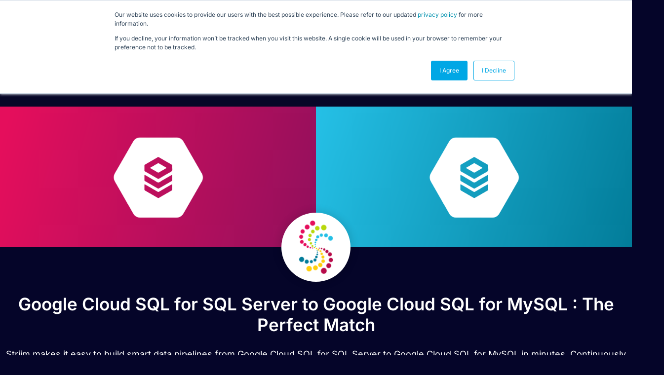

--- FILE ---
content_type: text/html; charset=UTF-8
request_url: https://www.striim.com/integrations/google-cloud-sql-for-sql-server-google-cloud-sql-for-mysql/
body_size: 25670
content:

<!DOCTYPE html>
<html lang="en-US">

<head>
	<meta charset="UTF-8">
	<meta name="viewport" content="width=device-width, initial-scale=1.0" />
		<meta name='robots' content='index, follow, max-image-preview:large, max-snippet:-1, max-video-preview:-1' />
	<style>img:is([sizes="auto" i], [sizes^="auto," i]) { contain-intrinsic-size: 3000px 1500px }</style>
	
	<!-- This site is optimized with the Yoast SEO Premium plugin v26.0 (Yoast SEO v26.0) - https://yoast.com/wordpress/plugins/seo/ -->
	<title>Google Cloud SQL for SQL Server to Google Cloud SQL for MySQL &#8211; Striim &#8211; Striim</title>
	<meta name="description" content="Database migration and replication from Google Cloud SQL for SQL Server to Google Cloud SQL for MySQL with change data capture" />
	<meta property="og:locale" content="en_US" />
	<meta property="og:type" content="website" />
	<meta property="og:site_name" content="Striim" />
	<meta name="twitter:card" content="summary_large_image" />
	<script type="application/ld+json" class="yoast-schema-graph">{"@context":"https://schema.org","@graph":[{"@type":"WebSite","@id":"https://www.striim.com/#website","url":"https://www.striim.com/","name":"Striim","description":"","publisher":{"@id":"https://www.striim.com/#organization"},"potentialAction":[{"@type":"SearchAction","target":{"@type":"EntryPoint","urlTemplate":"https://www.striim.com/?s={search_term_string}"},"query-input":{"@type":"PropertyValueSpecification","valueRequired":true,"valueName":"search_term_string"}}],"inLanguage":"en-US"},{"@type":"Organization","@id":"https://www.striim.com/#organization","name":"Striim","url":"https://www.striim.com/","logo":{"@type":"ImageObject","inLanguage":"en-US","@id":"https://www.striim.com/#/schema/logo/image/","url":"https://www.striim.com/wp-content/uploads/2023/05/Striim-Logo-Icon.svg","contentUrl":"https://www.striim.com/wp-content/uploads/2023/05/Striim-Logo-Icon.svg","width":1,"height":1,"caption":"Striim"},"image":{"@id":"https://www.striim.com/#/schema/logo/image/"}}]}</script>
	<!-- / Yoast SEO Premium plugin. -->


<link rel='dns-prefetch' href='//cdnjs.cloudflare.com' />
<link rel='dns-prefetch' href='//pro.fontawesome.com' />
<link href='https://fonts.gstatic.com' crossorigin rel='preconnect' />
<link rel="alternate" type="application/rss+xml" title="Striim &raquo; Feed" href="https://www.striim.com/feed/" />
<link rel="alternate" type="application/rss+xml" title="Striim &raquo; Comments Feed" href="https://www.striim.com/comments/feed/" />
<link rel='stylesheet' id='elementor-frontend-css' href='https://www.striim.com/wp-content/uploads/elementor/css/custom-frontend.min.css?ver=1769199499' type='text/css' media='all' />
<link rel='stylesheet' id='elementor-post-40605-css' href='https://www.striim.com/wp-content/uploads/elementor/css/post-40605.css?ver=1769199493' type='text/css' media='all' />
<link rel='stylesheet' id='elementor-post-41523-css' href='https://www.striim.com/wp-content/uploads/elementor/css/post-41523.css?ver=1769199493' type='text/css' media='all' />
<style id='wp-emoji-styles-inline-css' type='text/css'>

	img.wp-smiley, img.emoji {
		display: inline !important;
		border: none !important;
		box-shadow: none !important;
		height: 1em !important;
		width: 1em !important;
		margin: 0 0.07em !important;
		vertical-align: -0.1em !important;
		background: none !important;
		padding: 0 !important;
	}
</style>
<style id='classic-theme-styles-inline-css' type='text/css'>
/*! This file is auto-generated */
.wp-block-button__link{color:#fff;background-color:#32373c;border-radius:9999px;box-shadow:none;text-decoration:none;padding:calc(.667em + 2px) calc(1.333em + 2px);font-size:1.125em}.wp-block-file__button{background:#32373c;color:#fff;text-decoration:none}
</style>
<style id='font-awesome-svg-styles-default-inline-css' type='text/css'>
.svg-inline--fa {
  display: inline-block;
  height: 1em;
  overflow: visible;
  vertical-align: -.125em;
}
</style>
<link rel='stylesheet' id='font-awesome-svg-styles-css' href='https://www.striim.com/wp-content/uploads/font-awesome/v5.15.2/css/svg-with-js.css' type='text/css' media='all' />
<style id='font-awesome-svg-styles-inline-css' type='text/css'>
   .wp-block-font-awesome-icon svg::before,
   .wp-rich-text-font-awesome-icon svg::before {content: unset;}
</style>
<style id='global-styles-inline-css' type='text/css'>
:root{--wp--preset--aspect-ratio--square: 1;--wp--preset--aspect-ratio--4-3: 4/3;--wp--preset--aspect-ratio--3-4: 3/4;--wp--preset--aspect-ratio--3-2: 3/2;--wp--preset--aspect-ratio--2-3: 2/3;--wp--preset--aspect-ratio--16-9: 16/9;--wp--preset--aspect-ratio--9-16: 9/16;--wp--preset--color--black: #000000;--wp--preset--color--cyan-bluish-gray: #abb8c3;--wp--preset--color--white: #ffffff;--wp--preset--color--pale-pink: #f78da7;--wp--preset--color--vivid-red: #cf2e2e;--wp--preset--color--luminous-vivid-orange: #ff6900;--wp--preset--color--luminous-vivid-amber: #fcb900;--wp--preset--color--light-green-cyan: #7bdcb5;--wp--preset--color--vivid-green-cyan: #00d084;--wp--preset--color--pale-cyan-blue: #8ed1fc;--wp--preset--color--vivid-cyan-blue: #0693e3;--wp--preset--color--vivid-purple: #9b51e0;--wp--preset--gradient--vivid-cyan-blue-to-vivid-purple: linear-gradient(135deg,rgba(6,147,227,1) 0%,rgb(155,81,224) 100%);--wp--preset--gradient--light-green-cyan-to-vivid-green-cyan: linear-gradient(135deg,rgb(122,220,180) 0%,rgb(0,208,130) 100%);--wp--preset--gradient--luminous-vivid-amber-to-luminous-vivid-orange: linear-gradient(135deg,rgba(252,185,0,1) 0%,rgba(255,105,0,1) 100%);--wp--preset--gradient--luminous-vivid-orange-to-vivid-red: linear-gradient(135deg,rgba(255,105,0,1) 0%,rgb(207,46,46) 100%);--wp--preset--gradient--very-light-gray-to-cyan-bluish-gray: linear-gradient(135deg,rgb(238,238,238) 0%,rgb(169,184,195) 100%);--wp--preset--gradient--cool-to-warm-spectrum: linear-gradient(135deg,rgb(74,234,220) 0%,rgb(151,120,209) 20%,rgb(207,42,186) 40%,rgb(238,44,130) 60%,rgb(251,105,98) 80%,rgb(254,248,76) 100%);--wp--preset--gradient--blush-light-purple: linear-gradient(135deg,rgb(255,206,236) 0%,rgb(152,150,240) 100%);--wp--preset--gradient--blush-bordeaux: linear-gradient(135deg,rgb(254,205,165) 0%,rgb(254,45,45) 50%,rgb(107,0,62) 100%);--wp--preset--gradient--luminous-dusk: linear-gradient(135deg,rgb(255,203,112) 0%,rgb(199,81,192) 50%,rgb(65,88,208) 100%);--wp--preset--gradient--pale-ocean: linear-gradient(135deg,rgb(255,245,203) 0%,rgb(182,227,212) 50%,rgb(51,167,181) 100%);--wp--preset--gradient--electric-grass: linear-gradient(135deg,rgb(202,248,128) 0%,rgb(113,206,126) 100%);--wp--preset--gradient--midnight: linear-gradient(135deg,rgb(2,3,129) 0%,rgb(40,116,252) 100%);--wp--preset--font-size--small: 13px;--wp--preset--font-size--medium: 20px;--wp--preset--font-size--large: 36px;--wp--preset--font-size--x-large: 42px;--wp--preset--spacing--20: 0.44rem;--wp--preset--spacing--30: 0.67rem;--wp--preset--spacing--40: 1rem;--wp--preset--spacing--50: 1.5rem;--wp--preset--spacing--60: 2.25rem;--wp--preset--spacing--70: 3.38rem;--wp--preset--spacing--80: 5.06rem;--wp--preset--shadow--natural: 6px 6px 9px rgba(0, 0, 0, 0.2);--wp--preset--shadow--deep: 12px 12px 50px rgba(0, 0, 0, 0.4);--wp--preset--shadow--sharp: 6px 6px 0px rgba(0, 0, 0, 0.2);--wp--preset--shadow--outlined: 6px 6px 0px -3px rgba(255, 255, 255, 1), 6px 6px rgba(0, 0, 0, 1);--wp--preset--shadow--crisp: 6px 6px 0px rgba(0, 0, 0, 1);}:where(.is-layout-flex){gap: 0.5em;}:where(.is-layout-grid){gap: 0.5em;}body .is-layout-flex{display: flex;}.is-layout-flex{flex-wrap: wrap;align-items: center;}.is-layout-flex > :is(*, div){margin: 0;}body .is-layout-grid{display: grid;}.is-layout-grid > :is(*, div){margin: 0;}:where(.wp-block-columns.is-layout-flex){gap: 2em;}:where(.wp-block-columns.is-layout-grid){gap: 2em;}:where(.wp-block-post-template.is-layout-flex){gap: 1.25em;}:where(.wp-block-post-template.is-layout-grid){gap: 1.25em;}.has-black-color{color: var(--wp--preset--color--black) !important;}.has-cyan-bluish-gray-color{color: var(--wp--preset--color--cyan-bluish-gray) !important;}.has-white-color{color: var(--wp--preset--color--white) !important;}.has-pale-pink-color{color: var(--wp--preset--color--pale-pink) !important;}.has-vivid-red-color{color: var(--wp--preset--color--vivid-red) !important;}.has-luminous-vivid-orange-color{color: var(--wp--preset--color--luminous-vivid-orange) !important;}.has-luminous-vivid-amber-color{color: var(--wp--preset--color--luminous-vivid-amber) !important;}.has-light-green-cyan-color{color: var(--wp--preset--color--light-green-cyan) !important;}.has-vivid-green-cyan-color{color: var(--wp--preset--color--vivid-green-cyan) !important;}.has-pale-cyan-blue-color{color: var(--wp--preset--color--pale-cyan-blue) !important;}.has-vivid-cyan-blue-color{color: var(--wp--preset--color--vivid-cyan-blue) !important;}.has-vivid-purple-color{color: var(--wp--preset--color--vivid-purple) !important;}.has-black-background-color{background-color: var(--wp--preset--color--black) !important;}.has-cyan-bluish-gray-background-color{background-color: var(--wp--preset--color--cyan-bluish-gray) !important;}.has-white-background-color{background-color: var(--wp--preset--color--white) !important;}.has-pale-pink-background-color{background-color: var(--wp--preset--color--pale-pink) !important;}.has-vivid-red-background-color{background-color: var(--wp--preset--color--vivid-red) !important;}.has-luminous-vivid-orange-background-color{background-color: var(--wp--preset--color--luminous-vivid-orange) !important;}.has-luminous-vivid-amber-background-color{background-color: var(--wp--preset--color--luminous-vivid-amber) !important;}.has-light-green-cyan-background-color{background-color: var(--wp--preset--color--light-green-cyan) !important;}.has-vivid-green-cyan-background-color{background-color: var(--wp--preset--color--vivid-green-cyan) !important;}.has-pale-cyan-blue-background-color{background-color: var(--wp--preset--color--pale-cyan-blue) !important;}.has-vivid-cyan-blue-background-color{background-color: var(--wp--preset--color--vivid-cyan-blue) !important;}.has-vivid-purple-background-color{background-color: var(--wp--preset--color--vivid-purple) !important;}.has-black-border-color{border-color: var(--wp--preset--color--black) !important;}.has-cyan-bluish-gray-border-color{border-color: var(--wp--preset--color--cyan-bluish-gray) !important;}.has-white-border-color{border-color: var(--wp--preset--color--white) !important;}.has-pale-pink-border-color{border-color: var(--wp--preset--color--pale-pink) !important;}.has-vivid-red-border-color{border-color: var(--wp--preset--color--vivid-red) !important;}.has-luminous-vivid-orange-border-color{border-color: var(--wp--preset--color--luminous-vivid-orange) !important;}.has-luminous-vivid-amber-border-color{border-color: var(--wp--preset--color--luminous-vivid-amber) !important;}.has-light-green-cyan-border-color{border-color: var(--wp--preset--color--light-green-cyan) !important;}.has-vivid-green-cyan-border-color{border-color: var(--wp--preset--color--vivid-green-cyan) !important;}.has-pale-cyan-blue-border-color{border-color: var(--wp--preset--color--pale-cyan-blue) !important;}.has-vivid-cyan-blue-border-color{border-color: var(--wp--preset--color--vivid-cyan-blue) !important;}.has-vivid-purple-border-color{border-color: var(--wp--preset--color--vivid-purple) !important;}.has-vivid-cyan-blue-to-vivid-purple-gradient-background{background: var(--wp--preset--gradient--vivid-cyan-blue-to-vivid-purple) !important;}.has-light-green-cyan-to-vivid-green-cyan-gradient-background{background: var(--wp--preset--gradient--light-green-cyan-to-vivid-green-cyan) !important;}.has-luminous-vivid-amber-to-luminous-vivid-orange-gradient-background{background: var(--wp--preset--gradient--luminous-vivid-amber-to-luminous-vivid-orange) !important;}.has-luminous-vivid-orange-to-vivid-red-gradient-background{background: var(--wp--preset--gradient--luminous-vivid-orange-to-vivid-red) !important;}.has-very-light-gray-to-cyan-bluish-gray-gradient-background{background: var(--wp--preset--gradient--very-light-gray-to-cyan-bluish-gray) !important;}.has-cool-to-warm-spectrum-gradient-background{background: var(--wp--preset--gradient--cool-to-warm-spectrum) !important;}.has-blush-light-purple-gradient-background{background: var(--wp--preset--gradient--blush-light-purple) !important;}.has-blush-bordeaux-gradient-background{background: var(--wp--preset--gradient--blush-bordeaux) !important;}.has-luminous-dusk-gradient-background{background: var(--wp--preset--gradient--luminous-dusk) !important;}.has-pale-ocean-gradient-background{background: var(--wp--preset--gradient--pale-ocean) !important;}.has-electric-grass-gradient-background{background: var(--wp--preset--gradient--electric-grass) !important;}.has-midnight-gradient-background{background: var(--wp--preset--gradient--midnight) !important;}.has-small-font-size{font-size: var(--wp--preset--font-size--small) !important;}.has-medium-font-size{font-size: var(--wp--preset--font-size--medium) !important;}.has-large-font-size{font-size: var(--wp--preset--font-size--large) !important;}.has-x-large-font-size{font-size: var(--wp--preset--font-size--x-large) !important;}
:where(.wp-block-post-template.is-layout-flex){gap: 1.25em;}:where(.wp-block-post-template.is-layout-grid){gap: 1.25em;}
:where(.wp-block-columns.is-layout-flex){gap: 2em;}:where(.wp-block-columns.is-layout-grid){gap: 2em;}
:root :where(.wp-block-pullquote){font-size: 1.5em;line-height: 1.6;}
</style>
<link rel='stylesheet' id='wp-bootstrap-starter-style-css' href='https://www.striim.com/wp-content/themes/striim2022/style.css?ver=6.8.2' type='text/css' media='all' />
<link rel='stylesheet' id='font-awesome-official-css' href='https://pro.fontawesome.com/releases/v5.15.2/css/all.css' type='text/css' media='all' integrity="sha384-yJpxAFV0Ip/w63YkZfDWDTU6re/Oc3ZiVqMa97pi8uPt92y0wzeK3UFM2yQRhEom" crossorigin="anonymous" />
<link rel='stylesheet' id='elementor-post-27273-css' href='https://www.striim.com/wp-content/uploads/elementor/css/post-27273.css?ver=1769199500' type='text/css' media='all' />
<link rel='stylesheet' id='fancybox-css' href='https://www.striim.com/wp-content/plugins/easy-fancybox/fancybox/1.5.4/jquery.fancybox.min.css?ver=6.8.2' type='text/css' media='screen' />
<link rel='stylesheet' id='ekit-widget-styles-css' href='https://www.striim.com/wp-content/plugins/elementskit-lite/widgets/init/assets/css/widget-styles.css?ver=3.7.8' type='text/css' media='all' />
<link rel='stylesheet' id='ekit-widget-styles-pro-css' href='https://www.striim.com/wp-content/plugins/elementskit/widgets/init/assets/css/widget-styles-pro.css?ver=4.2.1' type='text/css' media='all' />
<link rel='stylesheet' id='ekit-responsive-css' href='https://www.striim.com/wp-content/plugins/elementskit-lite/widgets/init/assets/css/responsive.css?ver=3.7.8' type='text/css' media='all' />
<link rel='stylesheet' id='font-awesome-official-v4shim-css' href='https://pro.fontawesome.com/releases/v5.15.2/css/v4-shims.css' type='text/css' media='all' integrity="sha384-vfegZgYJmcP2K/VrhAwtTtU1OgvF83Y8zoQ524YvQFIGowI3tr8C6wvpWUsSLUZA" crossorigin="anonymous" />
<style id='font-awesome-official-v4shim-inline-css' type='text/css'>
@font-face {
font-family: "FontAwesome";
font-display: block;
src: url("https://pro.fontawesome.com/releases/v5.15.2/webfonts/fa-brands-400.eot"),
		url("https://pro.fontawesome.com/releases/v5.15.2/webfonts/fa-brands-400.eot?#iefix") format("embedded-opentype"),
		url("https://pro.fontawesome.com/releases/v5.15.2/webfonts/fa-brands-400.woff2") format("woff2"),
		url("https://pro.fontawesome.com/releases/v5.15.2/webfonts/fa-brands-400.woff") format("woff"),
		url("https://pro.fontawesome.com/releases/v5.15.2/webfonts/fa-brands-400.ttf") format("truetype"),
		url("https://pro.fontawesome.com/releases/v5.15.2/webfonts/fa-brands-400.svg#fontawesome") format("svg");
}

@font-face {
font-family: "FontAwesome";
font-display: block;
src: url("https://pro.fontawesome.com/releases/v5.15.2/webfonts/fa-solid-900.eot"),
		url("https://pro.fontawesome.com/releases/v5.15.2/webfonts/fa-solid-900.eot?#iefix") format("embedded-opentype"),
		url("https://pro.fontawesome.com/releases/v5.15.2/webfonts/fa-solid-900.woff2") format("woff2"),
		url("https://pro.fontawesome.com/releases/v5.15.2/webfonts/fa-solid-900.woff") format("woff"),
		url("https://pro.fontawesome.com/releases/v5.15.2/webfonts/fa-solid-900.ttf") format("truetype"),
		url("https://pro.fontawesome.com/releases/v5.15.2/webfonts/fa-solid-900.svg#fontawesome") format("svg");
}

@font-face {
font-family: "FontAwesome";
font-display: block;
src: url("https://pro.fontawesome.com/releases/v5.15.2/webfonts/fa-regular-400.eot"),
		url("https://pro.fontawesome.com/releases/v5.15.2/webfonts/fa-regular-400.eot?#iefix") format("embedded-opentype"),
		url("https://pro.fontawesome.com/releases/v5.15.2/webfonts/fa-regular-400.woff2") format("woff2"),
		url("https://pro.fontawesome.com/releases/v5.15.2/webfonts/fa-regular-400.woff") format("woff"),
		url("https://pro.fontawesome.com/releases/v5.15.2/webfonts/fa-regular-400.ttf") format("truetype"),
		url("https://pro.fontawesome.com/releases/v5.15.2/webfonts/fa-regular-400.svg#fontawesome") format("svg");
unicode-range: U+F004-F005,U+F007,U+F017,U+F022,U+F024,U+F02E,U+F03E,U+F044,U+F057-F059,U+F06E,U+F070,U+F075,U+F07B-F07C,U+F080,U+F086,U+F089,U+F094,U+F09D,U+F0A0,U+F0A4-F0A7,U+F0C5,U+F0C7-F0C8,U+F0E0,U+F0EB,U+F0F3,U+F0F8,U+F0FE,U+F111,U+F118-F11A,U+F11C,U+F133,U+F144,U+F146,U+F14A,U+F14D-F14E,U+F150-F152,U+F15B-F15C,U+F164-F165,U+F185-F186,U+F191-F192,U+F1AD,U+F1C1-F1C9,U+F1CD,U+F1D8,U+F1E3,U+F1EA,U+F1F6,U+F1F9,U+F20A,U+F247-F249,U+F24D,U+F254-F25B,U+F25D,U+F267,U+F271-F274,U+F279,U+F28B,U+F28D,U+F2B5-F2B6,U+F2B9,U+F2BB,U+F2BD,U+F2C1-F2C2,U+F2D0,U+F2D2,U+F2DC,U+F2ED,U+F328,U+F358-F35B,U+F3A5,U+F3D1,U+F410,U+F4AD;
}
</style>
<link rel='stylesheet' id='elementor-gf-local-inter-css' href='https://www.striim.com/wp-content/uploads/elementor/google-fonts/css/inter.css?ver=1758033169' type='text/css' media='all' />
<script type="text/javascript" src="https://www.striim.com/wp-includes/js/jquery/jquery.min.js?ver=3.7.1" id="jquery-core-js"></script>
<script type="text/javascript" src="https://www.striim.com/wp-includes/js/jquery/jquery-migrate.min.js?ver=3.4.1" id="jquery-migrate-js"></script>
<script type="text/javascript" src="https://www.striim.com/wp-content/plugins/stop-user-enumeration/frontend/js/frontend.js?ver=1.7.5" id="stop-user-enumeration-js" defer="defer" data-wp-strategy="defer"></script>
<link rel="https://api.w.org/" href="https://www.striim.com/wp-json/" /><link rel="EditURI" type="application/rsd+xml" title="RSD" href="https://www.striim.com/xmlrpc.php?rsd" />
<meta name="generator" content="WordPress 6.8.2" />
<link rel="pingback" href="https://www.striim.com/xmlrpc.php">    <style type="text/css">
        #page-sub-header { background: #fff; }
    </style>
    <meta name="generator" content="Elementor 3.34.1; features: e_font_icon_svg, additional_custom_breakpoints; settings: css_print_method-external, google_font-enabled, font_display-auto">
<!-- Google Tag Manager -->
<script>(function(w,d,s,l,i){w[l]=w[l]||[];w[l].push({'gtm.start':
new Date().getTime(),event:'gtm.js'});var f=d.getElementsByTagName(s)[0],
j=d.createElement(s),dl=l!='dataLayer'?'&l='+l:'';j.async=true;j.src=
'https://www.googletagmanager.com/gtm.js?id='+i+dl;f.parentNode.insertBefore(j,f);
})(window,document,'script','dataLayer','GTM-5ZD3CBR');</script>
<!-- End Google Tag Manager -->
<!-- Start of HubSpot Embed Code -->
<script type="text/javascript" id="hs-script-loader" async defer src="//js.hs-scripts.com/4691734.js"></script>
<!-- End of HubSpot Embed Code -->
<meta name="google-site-verification" content="mQ9ASPqOtIJ4V6WgKv1aukBe5O712futY6LfFNKp1R8" />

<!--<link rel="preload" href="https://media.striim.com/wp-content/uploads/2023/05/20154034/Striim_PP_BCKGRND_012.webp" as="image">-->

<style>
	    form#hsForm_a88362b9-9c5b-4ce6-8fc9-8121bae47bfc div {
    float: left;
}
	form#hsForm_a88362b9-9c5b-4ce6-8fc9-8121bae47bfc input.hs-button.primary.large {
    padding: 12px 30px;
		background: #FFCF0D;
}
	form#hsForm_a88362b9-9c5b-4ce6-8fc9-8121bae47bfc input.hs-button.primary.large:hover{
		border: 2px solid  #FFCF0D;
		background: transparent;
	} 
	form#hsForm_a88362b9-9c5b-4ce6-8fc9-8121bae47bfc ul.no-list.hs-error-msgs.inputs-list li::marker {
    color: transparent;
}
	form#hsForm_a88362b9-9c5b-4ce6-8fc9-8121bae47bfc 	ul.no-list.hs-error-msgs.inputs-list {
    padding: 0;
    font-size: 12px;
    color: #ddd;
}
	input#email-a88362b9-9c5b-4ce6-8fc9-8121bae47bfc {
    padding: 10px;
    margin-right: 10px;
    border-radius: 50px;
    min-width: 400px;
}
	.blog-content-well h2, .tocmain h2{
		font-size: 30px!important;
		font-weight: 600;
		color: #089BEE;
	}
	.blog-content-well h3, .tocmain h3{
		font-size: 24px!important;
		font-weight: 600;
		color: #089BEE;
	}
	.blog-content-well h4, .tocmain h4{		
		font-size: 21px!important;
		font-weight: 600;
	}
	.blog-content-well h5, .tocmain h5{
		font-size: 18px!important;
		font-weight: 600;
	}
	.blog-content-well h6, .tocmain h6{
		font-size: 14px!important;
		font-weight: 600;
	}
	.mcppost img {max-width: 80%; border-radius: 10px; margin: 30px auto;}
span.page-numbers.current {
    color: black;
}
	span.page-numbers.dots {
    color: black;
}


	.tax-sources_and_targets .elementor-element-7fecd91a h2 {
    font-size: 25px;
    font-weight: 600;
    line-height: 37px;
}
		.tax-sources_and_targets .elementor-element-35d24289 .elementor-heading-title {
    font-size: 17px;

}
			.tax-sources_and_targets .rlpost_date {
   display: none;

}
	.tax-sources_and_targets .elementor-65653 .elementor-element.elementor-element-c83dcba h3 {
    font-size: 30px;
}
	.authorbox img{
		width: 150px;
		height: 150px;
		border-radius:100px;
	}
		.footer-author-box img{
		width: 110px;
		height: 110px;
		border-radius:100px;
	}
	table.cta{
background: #06042a;
    color: white;
				border-radius: 10px;
	}
	table.cta td{
		padding: 30px;
	}
	table.cta a{
		background: #f1c253;
		border-radius: 22px;
		padding: 9px 18px;
		color: #06042a
	}
	table.cta a:hover{
		color: black;
	}
	table.cta td:nth-child(2) {
    text-align: right;
    white-space: nowrap;
  }
	
	  .blog-table {
    width: 100%;
    border-collapse: collapse;
  }

  .blog-table th,
  .blog-table td {
    padding: 10px 12px;
    border: 1px solid #ddd;
    text-align: left;
  }

  /* Header row */
  .blog-table thead tr {
    background-color: #1f2933; /* dark background */
    color: #ffffff;           /* white text */
  }

  /* Alternating body rows */
  .blog-table tbody tr:nth-child(odd) {
    background-color: #f7f9fb;
  }

  .blog-table tbody tr:nth-child(even) {
    background-color: #e4ecf4;
  }


.rt-typewriter-heading {
  background: linear-gradient(90deg, #089bee 0%, #00ae9d 100%);
  -webkit-background-clip: text;
  background-clip: text;
  color: transparent;
  margin: 0;
}
.elementor-element.elementor-element-4f8f4ddf.e-flex.e-con-boxed.e-con.e-parent.e-lazyloaded.elementor-sticky {
    background: #070727;
}
	div#menubar-210 {
    background: #080826;
    padding-bottom: 50px;
    padding-left: 30px;
}
/* Desktop */
@media (min-width: 768px) {
  .rt-typewriter-heading {
    font-size: 4rem;
    line-height: 1.1;
    /* reserve exactly one line of height */
    min-height: 1.1em;

    /* keep it as a single line */
    white-space: nowrap;

    /* center it by itself */
    display: block;
    width: max-content;
    margin-left: auto;
    margin-right: auto;
  }


  .logged-in div#header_main_container {
    margin-top: 81px;
  }
  .footerline {
    display: inline-block;
    margin-right: 20px;
  }
 }
		div#getademobutton {
		border: 3px solid #ffffff;
    padding: 5px 20px;
    border-radius: 30px;
    margin-left: 30px;
}
		#getademobutton .e-n-menu-title-text {
    color: #ffffff;
		font-weight: 600;
}


		div#freetrialbutton {
		border: 3px solid #F5C549;
    padding: 5px 20px;
    border-radius: 30px;
    background-color: #F5C549;
}
		#freetrialbutton .e-n-menu-title-text {
    color: #050529;
		font-weight: 600;
}
	div#freetrialbutton:hover, div#getademobutton:hover{
		background: #089BEE;
	}
	div#freetrialbutton:hover {
    background: #089BEE;
    border-color: #089BEE;
		color: #ffffff;
}

/* Mobile */
@media (max-width: 768px) {
  div#header_main_container {
    margin: 0;
    padding: 0;
  }
		div#getademobutton, div#freetrialbutton {
    margin-left: 0px;
			max-width: 160px;
}
	div#getademobutton a, div#freetrialbutton a {
		text-align: center;
	}
  .rt-typewriter-heading {
    font-size: 1.8rem;
    line-height: 1.5;

    /* allow wrapping on mobile */
    white-space: normal;

    /* reserve space for ~2 lines */
    min-height: 1.8em; /* 1.3 line-height * 2 lines */

    /* full-width, centered text */
    display: block;
    width: 100%;
    text-align: center;
  }
}
/* CLS: stabilize header + logo + menu icons */

header.elementor-location-header {
  position: relative;
  min-height: 120px; /* set to your tallest header height */
}

/* Target the actual logo image */
header.elementor-location-header img.wp-image-85416 {
  display: block;
  height: auto;
  aspect-ratio: 470 / 180;
}

/* Reserve space for the logo container (match rendered size, not file size) */
header.elementor-location-header
.elementor-widget-theme-site-logo
.elementor-widget-container {
  min-height: 80px; /* adjust (typically 70–90px) */
  display: flex;
  align-items: center;
}

.ekit-template-content-header .e-con-inner {
  min-height: 216px; /* start with the final stable height you observed */
}
.stripe-header { min-height: 188px; }
header.elementor-location-header .e-n-menu-dropdown-icon svg {
  width: 24px;
  height: 24px;
  display: block;
}
.attachment-medium.wp-image-85416 {
  aspect-ratio: 150 / 57;
  height: auto;
}
</style>
<link
  rel="preload"
  href="https://www.striim.com/wp-content/uploads/elementor/google-fonts/fonts/inter-6ab57b19.woff2"
  as="font"
  type="font/woff2"
  crossorigin
>
			<style>
				.e-con.e-parent:nth-of-type(n+4):not(.e-lazyloaded):not(.e-no-lazyload),
				.e-con.e-parent:nth-of-type(n+4):not(.e-lazyloaded):not(.e-no-lazyload) * {
					background-image: none !important;
				}
				@media screen and (max-height: 1024px) {
					.e-con.e-parent:nth-of-type(n+3):not(.e-lazyloaded):not(.e-no-lazyload),
					.e-con.e-parent:nth-of-type(n+3):not(.e-lazyloaded):not(.e-no-lazyload) * {
						background-image: none !important;
					}
				}
				@media screen and (max-height: 640px) {
					.e-con.e-parent:nth-of-type(n+2):not(.e-lazyloaded):not(.e-no-lazyload),
					.e-con.e-parent:nth-of-type(n+2):not(.e-lazyloaded):not(.e-no-lazyload) * {
						background-image: none !important;
					}
				}
			</style>
						<meta name="theme-color" content="#050529">
			<link rel="canonical" href="https://www.striim.com/integrations/google-cloud-sql-for-sql-server-google-cloud-sql-for-mysql/" /><link rel="icon" href="https://media.striim.com/wp-content/uploads/2020/09/13183215/favicon-circle-157x150.png" sizes="32x32" />
<link rel="icon" href="https://media.striim.com/wp-content/uploads/2020/09/13183215/favicon-circle.png" sizes="192x192" />
<link rel="apple-touch-icon" href="https://media.striim.com/wp-content/uploads/2020/09/13183215/favicon-circle.png" />
<meta name="msapplication-TileImage" content="https://media.striim.com/wp-content/uploads/2020/09/13183215/favicon-circle.png" />
		<style type="text/css" id="wp-custom-css">
			body h1,body h2,body h3,body h4,body h5,body h5,body p, body div, body ul, body ol, body a {
	font-family: "Inter" !important;
	}

@media (max-width: 767px) {
	.single p {
			word-break: break-word;
	}
}

.why-striim {
	background-color:transparent;
}

.why-striim  .why-item { color:#000; }


.why-striim  .why-item h3{ color:#000; }

 .integrations-body-row h1 {
	color:#fff !important;
	background:transparent !important;
}

.select2-container--default .select2-results__option--highlighted[aria-selected] {
	color:#000 !important;
}
.select2-results__option {
	color:#000
}
#integrations-modal-result{
	background-color:#050529;
}
.mobile__menu .elementor-nav-menu{
	max-width: 500px;
  margin: 0 auto;
	background: rgb(5,4,45);
	background: linear-gradient(180deg, rgba(5,4,45,1) 0%, rgba(0,71,134,1) 100%);
	padding: 20px;
	border-radius: 20px;
	
}

.mobile__menu .sub-arrow{
	position: absolute;
	right: 0;
	padding: 10px 0px 10px 20px !important;
	z-index:100;	
}
.mobile__menu .sub-arrow .e-font-icon-svg {
  pointer-events: none !important;
}
.mobile__menu .sub-arrow path{
	fill: #fff;
}

.mobile__menu .elementor-nav-menu li:not(:last-child){
	border-bottom: 1px solid #fff !important;
}

.mobile__menu .elementor-nav-menu li a{
	font-size: 21px;
}

.mobile__menu .elementor-nav-menu--dropdown li .sub-menu li a{
	font-size: 16px;
}

.single-post .elementor-widget-theme-post-content p span{
	word-break: break-word;
}
.ekit-template-content-footer .user-interaction .elementor-widget-container{
	padding: 0 !important;
}

.container.sources-and-targets-2022{
	max-width: 1280px !important;
}

@media screen and (max-width: 992px){
	.author, .time-read{
		width: 50% !important;
	}
	@media screen and (max-width: 767px){
	.author, .time-read{
		width: 100% !important;
	}
	.pricing-footer{
		flex-direction: column !important;
		height: auto !important;
	}
		
		#contact-us-button{
			margin-top: 20px;
		}
		
		nav.elementor-nav-menu--dropdown.elementor-nav-menu__container{
			--menu-height: 60vmax !important;			
		}
}

	@media screen and (max-width: 992px){
		.card-contact{
			width: 100% !important;
		}
	}
	
@media screen and (max-width: 992px){
    .full-image-100{
    width: 100% !important;
}
}


	
	
			</style>
		</head>

<body class="blog wp-custom-logo wp-theme-striim2022 group-blog hfeed elementor-default elementor-kit-27273">

	<!-- Google Tag Manager (noscript) -->
<noscript><iframe src="https://www.googletagmanager.com/ns.html?id=GTM-5ZD3CBR"
height="0" width="0" style="display:none;visibility:hidden"></iframe></noscript>
<!-- End Google Tag Manager (noscript) -->

			<a class="skip-link screen-reader-text" href="#content">
			Skip to content		</a>
	
	
	<div class="ekit-template-content-markup ekit-template-content-header ekit-template-content-theme-support">
				<div data-elementor-type="wp-post" data-elementor-id="40605" class="elementor elementor-40605" data-elementor-post-type="elementskit_template">
				<div class="elementor-element elementor-element-4f8f4ddf e-flex e-con-boxed e-con e-parent" data-id="4f8f4ddf" data-element_type="container" data-settings="{&quot;sticky&quot;:&quot;top&quot;,&quot;sticky_on&quot;:[&quot;widescreen&quot;,&quot;desktop&quot;,&quot;laptop&quot;,&quot;tablet_extra&quot;,&quot;tablet&quot;,&quot;mobile&quot;],&quot;sticky_offset&quot;:0,&quot;sticky_effects_offset&quot;:0,&quot;sticky_anchor_link_offset&quot;:0}">
					<div class="e-con-inner">
		<div class="elementor-element elementor-element-53993f3 e-con-full e-flex e-con e-child" data-id="53993f3" data-element_type="container">
				<div class="elementor-element elementor-element-14901c30 user-interaction elementor-widget-tablet__width-initial elementor-widget-mobile__width-initial elementor-widget elementor-widget-theme-site-logo elementor-widget-image" data-id="14901c30" data-element_type="widget" data-widget_type="theme-site-logo.default">
				<div class="elementor-widget-container">
											<a href="https://www.striim.com">
			<img fetchpriority="high" width="470" height="180" src="https://media.striim.com/wp-content/uploads/2020/09/13174528/Striim-Logo-White.svg" class="attachment-medium size-medium wp-image-85416" alt="" />				</a>
											</div>
				</div>
				</div>
		<div class="elementor-element elementor-element-6e52ddee e-con-full e-flex e-con e-child" data-id="6e52ddee" data-element_type="container">
				<div class="elementor-element elementor-element-7d595c24 e-full_width e-n-menu-layout-horizontal e-n-menu-tablet elementor-widget elementor-widget-n-menu" data-id="7d595c24" data-element_type="widget" data-settings="{&quot;menu_items&quot;:[{&quot;item_title&quot;:&quot;Products&quot;,&quot;_id&quot;:&quot;3be02d8&quot;,&quot;item_dropdown_content&quot;:&quot;yes&quot;,&quot;item_link&quot;:{&quot;url&quot;:&quot;&quot;,&quot;is_external&quot;:&quot;&quot;,&quot;nofollow&quot;:&quot;&quot;,&quot;custom_attributes&quot;:&quot;&quot;},&quot;item_icon&quot;:{&quot;value&quot;:&quot;&quot;,&quot;library&quot;:&quot;&quot;},&quot;item_icon_active&quot;:null,&quot;element_id&quot;:&quot;&quot;},{&quot;item_title&quot;:&quot;Solutions&quot;,&quot;_id&quot;:&quot;d044916&quot;,&quot;item_dropdown_content&quot;:&quot;yes&quot;,&quot;item_link&quot;:{&quot;url&quot;:&quot;&quot;,&quot;is_external&quot;:&quot;&quot;,&quot;nofollow&quot;:&quot;&quot;,&quot;custom_attributes&quot;:&quot;&quot;},&quot;item_icon&quot;:{&quot;value&quot;:&quot;&quot;,&quot;library&quot;:&quot;&quot;},&quot;item_icon_active&quot;:null,&quot;element_id&quot;:&quot;&quot;},{&quot;item_title&quot;:&quot;Pricing&quot;,&quot;_id&quot;:&quot;6482ef1&quot;,&quot;item_link&quot;:{&quot;url&quot;:&quot;\/pricing\/&quot;,&quot;is_external&quot;:&quot;&quot;,&quot;nofollow&quot;:&quot;&quot;,&quot;custom_attributes&quot;:&quot;&quot;},&quot;item_dropdown_content&quot;:&quot;no&quot;,&quot;item_icon&quot;:{&quot;value&quot;:&quot;&quot;,&quot;library&quot;:&quot;&quot;},&quot;item_icon_active&quot;:null,&quot;element_id&quot;:&quot;&quot;},{&quot;_id&quot;:&quot;0c12749&quot;,&quot;item_title&quot;:&quot;Customers&quot;,&quot;item_link&quot;:{&quot;url&quot;:&quot;\/customers\/&quot;,&quot;is_external&quot;:&quot;&quot;,&quot;nofollow&quot;:&quot;&quot;,&quot;custom_attributes&quot;:&quot;&quot;},&quot;item_dropdown_content&quot;:&quot;no&quot;,&quot;item_icon&quot;:{&quot;value&quot;:&quot;&quot;,&quot;library&quot;:&quot;&quot;},&quot;item_icon_active&quot;:null,&quot;element_id&quot;:&quot;&quot;},{&quot;_id&quot;:&quot;0559a08&quot;,&quot;item_title&quot;:&quot;Connectors&quot;,&quot;item_link&quot;:{&quot;url&quot;:&quot;\/connectors\/&quot;,&quot;is_external&quot;:&quot;&quot;,&quot;nofollow&quot;:&quot;&quot;,&quot;custom_attributes&quot;:&quot;&quot;},&quot;item_dropdown_content&quot;:&quot;no&quot;,&quot;item_icon&quot;:{&quot;value&quot;:&quot;&quot;,&quot;library&quot;:&quot;&quot;},&quot;item_icon_active&quot;:null,&quot;element_id&quot;:&quot;&quot;},{&quot;_id&quot;:&quot;8bfe431&quot;,&quot;item_title&quot;:&quot;Resources&quot;,&quot;item_link&quot;:{&quot;url&quot;:&quot;\/resources\/&quot;,&quot;is_external&quot;:&quot;&quot;,&quot;nofollow&quot;:&quot;&quot;,&quot;custom_attributes&quot;:&quot;&quot;},&quot;item_dropdown_content&quot;:&quot;no&quot;,&quot;item_icon&quot;:{&quot;value&quot;:&quot;&quot;,&quot;library&quot;:&quot;&quot;},&quot;item_icon_active&quot;:null,&quot;element_id&quot;:&quot;&quot;},{&quot;_id&quot;:&quot;7e1831d&quot;,&quot;item_title&quot;:&quot;Company&quot;,&quot;item_dropdown_content&quot;:&quot;yes&quot;,&quot;item_link&quot;:{&quot;url&quot;:&quot;&quot;,&quot;is_external&quot;:&quot;&quot;,&quot;nofollow&quot;:&quot;&quot;,&quot;custom_attributes&quot;:&quot;&quot;},&quot;item_icon&quot;:{&quot;value&quot;:&quot;&quot;,&quot;library&quot;:&quot;&quot;},&quot;item_icon_active&quot;:null,&quot;element_id&quot;:&quot;&quot;},{&quot;_id&quot;:&quot;c8f66a7&quot;,&quot;item_title&quot;:&quot;Contact Us&quot;,&quot;item_link&quot;:{&quot;url&quot;:&quot; \/contact-us\/&quot;,&quot;is_external&quot;:&quot;&quot;,&quot;nofollow&quot;:&quot;&quot;,&quot;custom_attributes&quot;:&quot;&quot;},&quot;item_dropdown_content&quot;:&quot;no&quot;,&quot;item_icon&quot;:{&quot;value&quot;:&quot;&quot;,&quot;library&quot;:&quot;&quot;},&quot;item_icon_active&quot;:null,&quot;element_id&quot;:&quot;&quot;},{&quot;_id&quot;:&quot;a8a2b30&quot;,&quot;item_title&quot;:&quot;Get a Demo&quot;,&quot;item_link&quot;:{&quot;url&quot;:&quot;https:\/\/go2.striim.com\/demo&quot;,&quot;is_external&quot;:&quot;&quot;,&quot;nofollow&quot;:&quot;&quot;,&quot;custom_attributes&quot;:&quot;&quot;},&quot;element_id&quot;:&quot;getademobutton&quot;,&quot;item_dropdown_content&quot;:&quot;no&quot;,&quot;item_icon&quot;:{&quot;value&quot;:&quot;&quot;,&quot;library&quot;:&quot;&quot;},&quot;item_icon_active&quot;:null},{&quot;_id&quot;:&quot;30d5a27&quot;,&quot;item_title&quot;:&quot;Free Trial&quot;,&quot;item_link&quot;:{&quot;url&quot;:&quot;https:\/\/signup-developer.striim.com\/&quot;,&quot;is_external&quot;:&quot;&quot;,&quot;nofollow&quot;:&quot;&quot;,&quot;custom_attributes&quot;:&quot;&quot;},&quot;element_id&quot;:&quot;freetrialbutton&quot;,&quot;item_dropdown_content&quot;:&quot;no&quot;,&quot;item_icon&quot;:{&quot;value&quot;:&quot;&quot;,&quot;library&quot;:&quot;&quot;},&quot;item_icon_active&quot;:null}],&quot;item_position_horizontal&quot;:&quot;start&quot;,&quot;content_width&quot;:&quot;full_width&quot;,&quot;item_layout&quot;:&quot;horizontal&quot;,&quot;open_on&quot;:&quot;hover&quot;,&quot;horizontal_scroll&quot;:&quot;disable&quot;,&quot;breakpoint_selector&quot;:&quot;tablet&quot;,&quot;menu_item_title_distance_from_content&quot;:{&quot;unit&quot;:&quot;px&quot;,&quot;size&quot;:0,&quot;sizes&quot;:[]},&quot;menu_item_title_distance_from_content_widescreen&quot;:{&quot;unit&quot;:&quot;px&quot;,&quot;size&quot;:&quot;&quot;,&quot;sizes&quot;:[]},&quot;menu_item_title_distance_from_content_laptop&quot;:{&quot;unit&quot;:&quot;px&quot;,&quot;size&quot;:&quot;&quot;,&quot;sizes&quot;:[]},&quot;menu_item_title_distance_from_content_tablet_extra&quot;:{&quot;unit&quot;:&quot;px&quot;,&quot;size&quot;:&quot;&quot;,&quot;sizes&quot;:[]},&quot;menu_item_title_distance_from_content_tablet&quot;:{&quot;unit&quot;:&quot;px&quot;,&quot;size&quot;:&quot;&quot;,&quot;sizes&quot;:[]},&quot;menu_item_title_distance_from_content_mobile&quot;:{&quot;unit&quot;:&quot;px&quot;,&quot;size&quot;:&quot;&quot;,&quot;sizes&quot;:[]}}" data-widget_type="mega-menu.default">
				<div class="elementor-widget-container">
							<nav class="e-n-menu" data-widget-number="210" aria-label="Menu 2025">
					<button class="e-n-menu-toggle" id="menu-toggle-210" aria-haspopup="true" aria-expanded="false" aria-controls="menubar-210" aria-label="Menu Toggle">
			<span class="e-n-menu-toggle-icon e-open">
				<svg xmlns="http://www.w3.org/2000/svg" id="Layer_1" viewBox="0 0 24 24"><defs><style>      .st0 {        fill: #fff;      }    </style></defs><path class="st0" d="M18.02,5.86c.15-.01.3,0,.45.05.14.05.28.13.39.23.11.1.2.23.26.37.06.14.09.29.09.44s-.03.3-.09.44c-.06.14-.15.26-.26.37-.11.1-.24.18-.39.23-.14.05-.3.07-.45.05H5.32c-.14,0-.29-.02-.42-.07-.13-.05-.26-.13-.36-.23s-.18-.22-.24-.35c-.06-.13-.08-.27-.08-.42,0-.15.02-.29.08-.42.05-.13.14-.26.24-.36.1-.1.23-.18.36-.24.13-.05.28-.08.42-.08h12.7Z"></path><path class="st0" d="M18.11,10.81c.29,0,.57.11.77.31.21.2.32.47.33.76,0,.15-.02.29-.08.42-.05.13-.14.26-.24.36-.1.1-.23.18-.36.24-.13.05-.28.08-.42.08H6.94c-.14,0-.29-.02-.42-.07-.13-.05-.26-.13-.36-.23-.1-.1-.18-.22-.24-.35-.05-.13-.08-.28-.08-.42,0-.15.02-.29.08-.42.05-.13.14-.26.24-.36.1-.1.23-.18.36-.24.13-.05.28-.08.42-.08h11.17Z"></path><path class="st0" d="M18.11,15.76c.29,0,.57.11.77.31.21.2.32.47.33.76,0,.15-.02.29-.08.42-.05.13-.14.26-.24.36-.1.1-.23.18-.36.24-.13.05-.28.08-.42.08h-5.75c-.14,0-.29-.02-.42-.07-.13-.05-.26-.13-.36-.23-.1-.1-.18-.22-.24-.35-.05-.13-.08-.28-.08-.42,0-.15.02-.29.08-.42.05-.13.14-.26.24-.36.1-.1.23-.18.36-.24.13-.05.28-.08.42-.08h5.75Z"></path></svg>			</span>
			<span class="e-n-menu-toggle-icon e-close">
				<svg class="e-font-icon-svg e-eicon-close" viewBox="0 0 1000 1000" xmlns="http://www.w3.org/2000/svg"><path d="M742 167L500 408 258 167C246 154 233 150 217 150 196 150 179 158 167 167 154 179 150 196 150 212 150 229 154 242 171 254L408 500 167 742C138 771 138 800 167 829 196 858 225 858 254 829L496 587 738 829C750 842 767 846 783 846 800 846 817 842 829 829 842 817 846 804 846 783 846 767 842 750 829 737L588 500 833 258C863 229 863 200 833 171 804 137 775 137 742 167Z"></path></svg>			</span>
		</button>
					<div class="e-n-menu-wrapper" id="menubar-210" aria-labelledby="menu-toggle-210">
				<ul class="e-n-menu-heading">
								<li class="e-n-menu-item">
				<div id="e-n-menu-title-2101" class="e-n-menu-title">
					<div class="e-n-menu-title-container">												<span class="e-n-menu-title-text">
							Products						</span>
					</div>											<button id="e-n-menu-dropdown-icon-2101" class="e-n-menu-dropdown-icon e-focus" data-tab-index="1" aria-haspopup="true" aria-expanded="false" aria-controls="e-n-menu-content-2101" >
							<span class="e-n-menu-dropdown-icon-opened">
								<svg aria-hidden="true" class="e-font-icon-svg e-fas-caret-up" viewBox="0 0 320 512" xmlns="http://www.w3.org/2000/svg"><path d="M288.662 352H31.338c-17.818 0-26.741-21.543-14.142-34.142l128.662-128.662c7.81-7.81 20.474-7.81 28.284 0l128.662 128.662c12.6 12.599 3.676 34.142-14.142 34.142z"></path></svg>								<span class="elementor-screen-only">Close Products</span>
							</span>
							<span class="e-n-menu-dropdown-icon-closed">
								<svg aria-hidden="true" class="e-font-icon-svg e-fas-caret-down" viewBox="0 0 320 512" xmlns="http://www.w3.org/2000/svg"><path d="M31.3 192h257.3c17.8 0 26.7 21.5 14.1 34.1L174.1 354.8c-7.8 7.8-20.5 7.8-28.3 0L17.2 226.1C4.6 213.5 13.5 192 31.3 192z"></path></svg>								<span class="elementor-screen-only">Open Products</span>
							</span>
						</button>
									</div>
									<div class="e-n-menu-content">
						<div id="e-n-menu-content-2101" data-tab-index="1" aria-labelledby="e-n-menu-dropdown-icon-2101" class="elementor-element elementor-element-4c2971de e-flex e-con-boxed e-con e-child" data-id="4c2971de" data-element_type="container" data-settings="{&quot;background_background&quot;:&quot;classic&quot;}">
					<div class="e-con-inner">
		<div class="elementor-element elementor-element-7d458b1e e-flex e-con-boxed e-con e-child" data-id="7d458b1e" data-element_type="container" data-settings="{&quot;background_background&quot;:&quot;classic&quot;}">
					<div class="e-con-inner">
		<div class="elementor-element elementor-element-11129c73 e-con-full e-flex e-con e-child" data-id="11129c73" data-element_type="container">
		<div class="elementor-element elementor-element-4a7bd1ce e-con-full e-flex e-con e-child" data-id="4a7bd1ce" data-element_type="container" data-settings="{&quot;background_background&quot;:&quot;classic&quot;}">
		<a class="elementor-element elementor-element-5861f649 e-con-full e-flex e-con e-child" data-id="5861f649" data-element_type="container" href="/striim-cloud/">
				<div class="elementor-element elementor-element-73bf0719 elementor-widget elementor-widget-image" data-id="73bf0719" data-element_type="widget" data-widget_type="image.default">
				<div class="elementor-widget-container">
															<img width="72" height="72" src="https://media.striim.com/wp-content/uploads/2025/11/17150705/ALL-striim-icons-v03-31.svg" class="attachment-medium size-medium wp-image-89585" alt="" />															</div>
				</div>
				<div class="elementor-element elementor-element-2c5c2e09 elementor-widget__width-initial elementor-widget elementor-widget-heading" data-id="2c5c2e09" data-element_type="widget" data-widget_type="heading.default">
				<div class="elementor-widget-container">
					<p class="elementor-heading-title elementor-size-default">Striim Cloud​</p>				</div>
				</div>
				<div class="elementor-element elementor-element-2c6d489f elementor-widget__width-inherit elementor-widget elementor-widget-heading" data-id="2c6d489f" data-element_type="widget" data-widget_type="heading.default">
				<div class="elementor-widget-container">
					<p class="elementor-heading-title elementor-size-default">Infinitely scale unified data integration and streaming with our fully managed SaaS solution.
</p>				</div>
				</div>
				</a>
		<a class="elementor-element elementor-element-2336580e e-con-full e-flex e-con e-child" data-id="2336580e" data-element_type="container" href="/striim-platform/">
				<div class="elementor-element elementor-element-337547cb elementor-widget elementor-widget-image" data-id="337547cb" data-element_type="widget" data-widget_type="image.default">
				<div class="elementor-widget-container">
															<img width="72" height="72" src="https://media.striim.com/wp-content/uploads/2025/11/17151835/ALL-striim-icons-v03-34.svg" class="attachment-medium size-medium wp-image-89588" alt="" />															</div>
				</div>
				<div class="elementor-element elementor-element-1ce5fa92 elementor-widget__width-initial elementor-widget elementor-widget-heading" data-id="1ce5fa92" data-element_type="widget" data-widget_type="heading.default">
				<div class="elementor-widget-container">
					<p class="elementor-heading-title elementor-size-default">Striim Platform​</p>				</div>
				</div>
				<div class="elementor-element elementor-element-4bfdc575 elementor-widget__width-inherit elementor-widget elementor-widget-heading" data-id="4bfdc575" data-element_type="widget" data-widget_type="heading.default">
				<div class="elementor-widget-container">
					<p class="elementor-heading-title elementor-size-default">Ingest, process, and deliver real-time data on-premise or in a self-managed cloud.</p>				</div>
				</div>
				</a>
		<a class="elementor-element elementor-element-3ab15807 e-con-full elementor-hidden-widescreen e-flex e-con e-child" data-id="3ab15807" data-element_type="container" href="/validata/">
				<div class="elementor-element elementor-element-2904abe1 elementor-widget elementor-widget-image" data-id="2904abe1" data-element_type="widget" data-widget_type="image.default">
				<div class="elementor-widget-container">
															<img loading="lazy" width="72" height="72" src="https://media.striim.com/wp-content/uploads/2025/12/10103128/ALL-striim-icons-v03-Validata.svg" class="attachment-medium size-medium wp-image-90358" alt="" />															</div>
				</div>
				<div class="elementor-element elementor-element-7fa6283f elementor-widget__width-initial elementor-widget elementor-widget-heading" data-id="7fa6283f" data-element_type="widget" data-widget_type="heading.default">
				<div class="elementor-widget-container">
					<p class="elementor-heading-title elementor-size-default">Validata​</p>				</div>
				</div>
				<div class="elementor-element elementor-element-63ada667 elementor-widget__width-inherit elementor-widget elementor-widget-heading" data-id="63ada667" data-element_type="widget" data-widget_type="heading.default">
				<div class="elementor-widget-container">
					<p class="elementor-heading-title elementor-size-default">Monitor, compare, and verify datasets at scale, detecting errors before downstream impacts.</p>				</div>
				</div>
				</a>
				</div>
		<div class="elementor-element elementor-element-2ec86c2e e-con-full e-flex e-con e-child" data-id="2ec86c2e" data-element_type="container" data-settings="{&quot;background_background&quot;:&quot;classic&quot;}">
		<a class="elementor-element elementor-element-201ca05c e-con-full e-flex e-con e-child" data-id="201ca05c" data-element_type="container" href="/bigquery/">
				<div class="elementor-element elementor-element-4f3018e6 elementor-widget elementor-widget-image" data-id="4f3018e6" data-element_type="widget" data-widget_type="image.default">
				<div class="elementor-widget-container">
															<img loading="lazy" width="72" height="72" src="https://media.striim.com/wp-content/uploads/2025/11/17152103/ALL-striim-icons-v03-35.svg" class="attachment-medium size-medium wp-image-89589" alt="" />															</div>
				</div>
				<div class="elementor-element elementor-element-6a02f903 elementor-widget__width-initial elementor-widget elementor-widget-heading" data-id="6a02f903" data-element_type="widget" data-widget_type="heading.default">
				<div class="elementor-widget-container">
					<p class="elementor-heading-title elementor-size-default">Striim for BigQuery</p>				</div>
				</div>
				</a>
		<a class="elementor-element elementor-element-2b6eb640 e-con-full e-flex e-con e-child" data-id="2b6eb640" data-element_type="container" href="/databricks/">
				<div class="elementor-element elementor-element-78260218 elementor-widget elementor-widget-image" data-id="78260218" data-element_type="widget" data-widget_type="image.default">
				<div class="elementor-widget-container">
															<img loading="lazy" width="72" height="72" src="https://media.striim.com/wp-content/uploads/2025/11/11193223/DataBricks_B.svg" class="attachment-medium size-medium wp-image-89108" alt="" />															</div>
				</div>
				<div class="elementor-element elementor-element-637f9823 elementor-widget__width-initial elementor-widget elementor-widget-heading" data-id="637f9823" data-element_type="widget" data-widget_type="heading.default">
				<div class="elementor-widget-container">
					<p class="elementor-heading-title elementor-size-default">Striim for Databricks</p>				</div>
				</div>
				</a>
		<a class="elementor-element elementor-element-7d33b275 e-con-full e-flex e-con e-child" data-id="7d33b275" data-element_type="container" href="/microsoft-fabric/">
				<div class="elementor-element elementor-element-6de8e16e elementor-widget elementor-widget-image" data-id="6de8e16e" data-element_type="widget" data-widget_type="image.default">
				<div class="elementor-widget-container">
															<img loading="lazy" width="72" height="72" src="https://media.striim.com/wp-content/uploads/2025/11/17152104/ALL-striim-icons-v03-36.svg" class="attachment-medium size-medium wp-image-89590" alt="" />															</div>
				</div>
				<div class="elementor-element elementor-element-3d2a83f2 elementor-widget__width-initial elementor-widget elementor-widget-heading" data-id="3d2a83f2" data-element_type="widget" data-widget_type="heading.default">
				<div class="elementor-widget-container">
					<p class="elementor-heading-title elementor-size-default">Striim for Microsoft Fabric</p>				</div>
				</div>
				</a>
		<a class="elementor-element elementor-element-62af02e2 e-con-full e-flex e-con e-child" data-id="62af02e2" data-element_type="container" href="/snowflake/">
				<div class="elementor-element elementor-element-369b7f24 elementor-widget elementor-widget-image" data-id="369b7f24" data-element_type="widget" data-widget_type="image.default">
				<div class="elementor-widget-container">
															<img loading="lazy" width="72" height="72" src="https://media.striim.com/wp-content/uploads/2025/11/17152540/ALL-striim-icons-v03-37.svg" class="attachment-medium size-medium wp-image-89591" alt="" />															</div>
				</div>
				<div class="elementor-element elementor-element-7dbf886e elementor-widget__width-initial elementor-widget elementor-widget-heading" data-id="7dbf886e" data-element_type="widget" data-widget_type="heading.default">
				<div class="elementor-widget-container">
					<p class="elementor-heading-title elementor-size-default">Striim for Snowflake</p>				</div>
				</div>
				</a>
				</div>
		<div class="elementor-element elementor-element-60395eaa e-con-full e-flex e-con e-child" data-id="60395eaa" data-element_type="container" data-settings="{&quot;background_background&quot;:&quot;classic&quot;}">
		<a class="elementor-element elementor-element-2fb955da e-con-full e-flex e-con e-child" data-id="2fb955da" data-element_type="container" href="/pricing">
				<div class="elementor-element elementor-element-5d0cd0a2 elementor-widget elementor-widget-image" data-id="5d0cd0a2" data-element_type="widget" data-widget_type="image.default">
				<div class="elementor-widget-container">
															<img loading="lazy" width="72" height="72" src="https://media.striim.com/wp-content/uploads/2025/11/25140155/ALL-striim-icons-v03-41.svg" class="attachment-medium size-medium wp-image-90094" alt="" />															</div>
				</div>
				<div class="elementor-element elementor-element-68f00725 elementor-widget__width-initial elementor-widget elementor-widget-heading" data-id="68f00725" data-element_type="widget" data-widget_type="heading.default">
				<div class="elementor-widget-container">
					<p class="elementor-heading-title elementor-size-default">Pricing</p>				</div>
				</div>
				<div class="elementor-element elementor-element-70a89874 elementor-widget__width-inherit elementor-widget elementor-widget-heading" data-id="70a89874" data-element_type="widget" data-widget_type="heading.default">
				<div class="elementor-widget-container">
					<p class="elementor-heading-title elementor-size-default">Whether you’re exploring Striim or deploying at scale, we have a plan tailored to your needs.
</p>				</div>
				</div>
				</a>
		<a class="elementor-element elementor-element-1cbae31f e-con-full e-flex e-con e-child" data-id="1cbae31f" data-element_type="container" href="/striim-cloud-security/">
				<div class="elementor-element elementor-element-6d4458b5 elementor-widget elementor-widget-image" data-id="6d4458b5" data-element_type="widget" data-widget_type="image.default">
				<div class="elementor-widget-container">
															<img loading="lazy" width="72" height="72" src="https://media.striim.com/wp-content/uploads/2025/11/17151157/ALL-striim-icons-v03-33.svg" class="attachment-medium size-medium wp-image-89587" alt="" />															</div>
				</div>
				<div class="elementor-element elementor-element-1a6745b7 elementor-widget__width-initial elementor-widget elementor-widget-heading" data-id="1a6745b7" data-element_type="widget" data-widget_type="heading.default">
				<div class="elementor-widget-container">
					<p class="elementor-heading-title elementor-size-default">What’s New in Striim</p>				</div>
				</div>
				<div class="elementor-element elementor-element-26807886 elementor-widget__width-inherit elementor-widget elementor-widget-heading" data-id="26807886" data-element_type="widget" data-widget_type="heading.default">
				<div class="elementor-widget-container">
					<p class="elementor-heading-title elementor-size-default">Harness transformational decision-making by integrating real-time data and real-time AI to accelerate business performance and growth.</p>				</div>
				</div>
				</a>
				</div>
				</div>
					</div>
				</div>
					</div>
				</div>
							</div>
							</li>
					<li class="e-n-menu-item">
				<div id="e-n-menu-title-2102" class="e-n-menu-title">
					<div class="e-n-menu-title-container">												<span class="e-n-menu-title-text">
							Solutions						</span>
					</div>											<button id="e-n-menu-dropdown-icon-2102" class="e-n-menu-dropdown-icon e-focus" data-tab-index="2" aria-haspopup="true" aria-expanded="false" aria-controls="e-n-menu-content-2102" >
							<span class="e-n-menu-dropdown-icon-opened">
								<svg aria-hidden="true" class="e-font-icon-svg e-fas-caret-up" viewBox="0 0 320 512" xmlns="http://www.w3.org/2000/svg"><path d="M288.662 352H31.338c-17.818 0-26.741-21.543-14.142-34.142l128.662-128.662c7.81-7.81 20.474-7.81 28.284 0l128.662 128.662c12.6 12.599 3.676 34.142-14.142 34.142z"></path></svg>								<span class="elementor-screen-only">Close Solutions</span>
							</span>
							<span class="e-n-menu-dropdown-icon-closed">
								<svg aria-hidden="true" class="e-font-icon-svg e-fas-caret-down" viewBox="0 0 320 512" xmlns="http://www.w3.org/2000/svg"><path d="M31.3 192h257.3c17.8 0 26.7 21.5 14.1 34.1L174.1 354.8c-7.8 7.8-20.5 7.8-28.3 0L17.2 226.1C4.6 213.5 13.5 192 31.3 192z"></path></svg>								<span class="elementor-screen-only">Open Solutions</span>
							</span>
						</button>
									</div>
									<div class="e-n-menu-content">
						<div id="e-n-menu-content-2102" data-tab-index="2" aria-labelledby="e-n-menu-dropdown-icon-2102" class="elementor-element elementor-element-1c290e02 e-flex e-con-boxed e-con e-child" data-id="1c290e02" data-element_type="container" data-settings="{&quot;background_background&quot;:&quot;classic&quot;}">
					<div class="e-con-inner">
		<div class="elementor-element elementor-element-2c6d012c e-con-full e-flex e-con e-child" data-id="2c6d012c" data-element_type="container" data-settings="{&quot;background_background&quot;:&quot;classic&quot;}">
		<div class="elementor-element elementor-element-50b68b15 e-con-full e-flex e-con e-child" data-id="50b68b15" data-element_type="container">
		<div class="elementor-element elementor-element-3b6912d7 e-con-full e-flex e-con e-child" data-id="3b6912d7" data-element_type="container" data-settings="{&quot;background_background&quot;:&quot;classic&quot;}">
				<div class="elementor-element elementor-element-6019ceb elementor-widget elementor-widget-heading" data-id="6019ceb" data-element_type="widget" data-widget_type="heading.default">
				<div class="elementor-widget-container">
					<h3 class="elementor-heading-title elementor-size-default">TECHNOLOGIES</h3>				</div>
				</div>
		<a class="elementor-element elementor-element-4b6ca9a4 e-con-full e-flex e-con e-child" data-id="4b6ca9a4" data-element_type="container" href="/striim-ai-ml/">
				<div class="elementor-element elementor-element-4d15b57 elementor-widget elementor-widget-image" data-id="4d15b57" data-element_type="widget" data-widget_type="image.default">
				<div class="elementor-widget-container">
															<img loading="lazy" width="72" height="72" src="https://media.striim.com/wp-content/uploads/2025/11/17143415/ALL-striim-icons-v03-25.svg" class="attachment-medium size-medium wp-image-89577" alt="" />															</div>
				</div>
				<div class="elementor-element elementor-element-c4d15d elementor-widget__width-initial elementor-widget elementor-widget-heading" data-id="c4d15d" data-element_type="widget" data-widget_type="heading.default">
				<div class="elementor-widget-container">
					<p class="elementor-heading-title elementor-size-default">AI &amp; ML</p>				</div>
				</div>
				<div class="elementor-element elementor-element-71e47d33 elementor-widget__width-inherit elementor-widget elementor-widget-heading" data-id="71e47d33" data-element_type="widget" data-widget_type="heading.default">
				<div class="elementor-widget-container">
					<p class="elementor-heading-title elementor-size-default">Unify data in real time on a fully managed, SaaS-based platform optimized for the power and scalability of AI-ready data pipelines.</p>				</div>
				</div>
				</a>
		<a class="elementor-element elementor-element-108a44ce e-con-full e-flex e-con e-child" data-id="108a44ce" data-element_type="container" href="/streaming-integration/">
				<div class="elementor-element elementor-element-263acaa4 elementor-widget elementor-widget-image" data-id="263acaa4" data-element_type="widget" data-widget_type="image.default">
				<div class="elementor-widget-container">
															<img loading="lazy" width="72" height="72" src="https://media.striim.com/wp-content/uploads/2025/11/17144009/ALL-striim-icons-v03-26.svg" class="attachment-medium size-medium wp-image-89579" alt="" />															</div>
				</div>
				<div class="elementor-element elementor-element-729362d1 elementor-widget__width-initial elementor-widget elementor-widget-heading" data-id="729362d1" data-element_type="widget" data-widget_type="heading.default">
				<div class="elementor-widget-container">
					<p class="elementor-heading-title elementor-size-default">Streaming Integration</p>				</div>
				</div>
				<div class="elementor-element elementor-element-3071921a elementor-widget__width-inherit elementor-widget elementor-widget-heading" data-id="3071921a" data-element_type="widget" data-widget_type="heading.default">
				<div class="elementor-widget-container">
					<p class="elementor-heading-title elementor-size-default">Enable real-time data flow with high throughput and low latency, ensuring the seamless handling of large-scale data for immediate insights and decision-making.</p>				</div>
				</div>
				</a>
		<a class="elementor-element elementor-element-743ab91b e-con-full e-flex e-con e-child" data-id="743ab91b" data-element_type="container" href="/high-availability/">
				<div class="elementor-element elementor-element-2ac58405 elementor-widget elementor-widget-image" data-id="2ac58405" data-element_type="widget" data-widget_type="image.default">
				<div class="elementor-widget-container">
															<img loading="lazy" width="72" height="72" src="https://media.striim.com/wp-content/uploads/2025/11/17144516/ALL-striim-icons-v03-27.svg" class="attachment-medium size-medium wp-image-89580" alt="" />															</div>
				</div>
				<div class="elementor-element elementor-element-6283263c elementor-widget__width-initial elementor-widget elementor-widget-heading" data-id="6283263c" data-element_type="widget" data-widget_type="heading.default">
				<div class="elementor-widget-container">
					<p class="elementor-heading-title elementor-size-default">High Availability</p>				</div>
				</div>
				<div class="elementor-element elementor-element-2fd9c1c3 elementor-widget__width-inherit elementor-widget elementor-widget-heading" data-id="2fd9c1c3" data-element_type="widget" data-widget_type="heading.default">
				<div class="elementor-widget-container">
					<p class="elementor-heading-title elementor-size-default">Enable high availability through real-time database and object store data replication, ensuring seamless data synchronization and resilience across cloud environments.</p>				</div>
				</div>
				</a>
				</div>
		<div class="elementor-element elementor-element-242f634b e-con-full e-flex e-con e-child" data-id="242f634b" data-element_type="container" data-settings="{&quot;background_background&quot;:&quot;classic&quot;}">
				<div class="elementor-element elementor-element-6b5d2580 elementor-widget elementor-widget-heading" data-id="6b5d2580" data-element_type="widget" data-widget_type="heading.default">
				<div class="elementor-widget-container">
					<h3 class="elementor-heading-title elementor-size-default">FEATURED PARTNERS</h3>				</div>
				</div>
		<a class="elementor-element elementor-element-35d75838 e-con-full e-flex e-con e-child" data-id="35d75838" data-element_type="container" href="/aws/">
				<div class="elementor-element elementor-element-246ea22a elementor-widget elementor-widget-image" data-id="246ea22a" data-element_type="widget" data-widget_type="image.default">
				<div class="elementor-widget-container">
															<img loading="lazy" width="250" height="250" src="https://media.striim.com/wp-content/uploads/2025/11/20124715/AWS2_icon.png" class="attachment-medium size-medium wp-image-89811" alt="" />															</div>
				</div>
				<div class="elementor-element elementor-element-116c64d1 elementor-widget__width-initial elementor-widget elementor-widget-heading" data-id="116c64d1" data-element_type="widget" data-widget_type="heading.default">
				<div class="elementor-widget-container">
					<p class="elementor-heading-title elementor-size-default">AWS</p>				</div>
				</div>
				</a>
		<a class="elementor-element elementor-element-4d8dc8d9 e-con-full e-flex e-con e-child" data-id="4d8dc8d9" data-element_type="container" href="/google-cloud/">
				<div class="elementor-element elementor-element-3f591c95 elementor-widget elementor-widget-image" data-id="3f591c95" data-element_type="widget" data-widget_type="image.default">
				<div class="elementor-widget-container">
															<img loading="lazy" width="300" height="241" src="https://media.striim.com/wp-content/uploads/2019/03/28115759/google-cloud-logo-ADE788217F-seeklogo.com_.png" class="attachment-medium size-medium wp-image-23812" alt="" />															</div>
				</div>
				<div class="elementor-element elementor-element-6c124417 elementor-widget__width-initial elementor-widget elementor-widget-heading" data-id="6c124417" data-element_type="widget" data-widget_type="heading.default">
				<div class="elementor-widget-container">
					<p class="elementor-heading-title elementor-size-default">Google Cloud</p>				</div>
				</div>
				</a>
		<a class="elementor-element elementor-element-500c90e4 e-con-full e-flex e-con e-child" data-id="500c90e4" data-element_type="container" href="/microsoft-azure/">
				<div class="elementor-element elementor-element-26d2c06a elementor-widget elementor-widget-image" data-id="26d2c06a" data-element_type="widget" data-widget_type="image.default">
				<div class="elementor-widget-container">
															<img loading="lazy" width="250" height="250" src="https://media.striim.com/wp-content/uploads/2025/11/20122856/MicrosoftAzure_icon.png" class="attachment-medium size-medium wp-image-89801" alt="" />															</div>
				</div>
				<div class="elementor-element elementor-element-56c99a60 elementor-widget__width-initial elementor-widget elementor-widget-heading" data-id="56c99a60" data-element_type="widget" data-widget_type="heading.default">
				<div class="elementor-widget-container">
					<p class="elementor-heading-title elementor-size-default">Microsoft Azure</p>				</div>
				</div>
				</a>
		<a class="elementor-element elementor-element-31f5cd63 e-con-full e-flex e-con e-child" data-id="31f5cd63" data-element_type="container" href="/databricks/">
				<div class="elementor-element elementor-element-1de98962 elementor-widget elementor-widget-image" data-id="1de98962" data-element_type="widget" data-widget_type="image.default">
				<div class="elementor-widget-container">
															<img loading="lazy" width="250" height="250" src="https://media.striim.com/wp-content/uploads/2025/11/20124530/Databricks2_icon.png" class="attachment-medium size-medium wp-image-89807" alt="" />															</div>
				</div>
				<div class="elementor-element elementor-element-8b1d038 elementor-widget__width-initial elementor-widget elementor-widget-heading" data-id="8b1d038" data-element_type="widget" data-widget_type="heading.default">
				<div class="elementor-widget-container">
					<p class="elementor-heading-title elementor-size-default">Databricks</p>				</div>
				</div>
				</a>
		<a class="elementor-element elementor-element-52d874fd e-con-full e-flex e-con e-child" data-id="52d874fd" data-element_type="container" href="/snowflake/">
				<div class="elementor-element elementor-element-27456df5 elementor-widget elementor-widget-image" data-id="27456df5" data-element_type="widget" data-widget_type="image.default">
				<div class="elementor-widget-container">
															<img loading="lazy" width="300" height="300" src="https://www.striim.com/wp-content/uploads/2025/09/snowflake_Blue.svg" class="attachment-medium size-medium wp-image-87492" alt="" />															</div>
				</div>
				<div class="elementor-element elementor-element-56c94531 elementor-widget__width-initial elementor-widget elementor-widget-heading" data-id="56c94531" data-element_type="widget" data-widget_type="heading.default">
				<div class="elementor-widget-container">
					<p class="elementor-heading-title elementor-size-default">Snowflake</p>				</div>
				</div>
				</a>
				<div class="elementor-element elementor-element-5fc9347d elementor-widget__width-auto user-interaction elementor-mobile-align-center elementor-align-left elementor-widget elementor-widget-button" data-id="5fc9347d" data-element_type="widget" data-widget_type="button.default">
				<div class="elementor-widget-container">
									<div class="elementor-button-wrapper">
					<a class="elementor-button elementor-button-link elementor-size-sm" href="/partners/">
						<span class="elementor-button-content-wrapper">
									<span class="elementor-button-text">See all our partners</span>
					</span>
					</a>
				</div>
								</div>
				</div>
				</div>
		<div class="elementor-element elementor-element-57356e95 e-con-full e-flex e-con e-child" data-id="57356e95" data-element_type="container" data-settings="{&quot;background_background&quot;:&quot;classic&quot;}">
				<div class="elementor-element elementor-element-b7cc3ed elementor-widget elementor-widget-heading" data-id="b7cc3ed" data-element_type="widget" data-widget_type="heading.default">
				<div class="elementor-widget-container">
					<h3 class="elementor-heading-title elementor-size-default">INDUSTRIES</h3>				</div>
				</div>
				<div class="elementor-element elementor-element-30cccf8b elementor-tablet-align-left elementor-widget elementor-widget-button" data-id="30cccf8b" data-element_type="widget" data-widget_type="button.default">
				<div class="elementor-widget-container">
									<div class="elementor-button-wrapper">
					<a class="elementor-button elementor-button-link elementor-size-sm" href="/striim-financial-services/">
						<span class="elementor-button-content-wrapper">
						<span class="elementor-button-icon">
				<svg aria-hidden="true" class="e-font-icon-svg e-fas-arrow-right" viewBox="0 0 448 512" xmlns="http://www.w3.org/2000/svg"><path d="M190.5 66.9l22.2-22.2c9.4-9.4 24.6-9.4 33.9 0L441 239c9.4 9.4 9.4 24.6 0 33.9L246.6 467.3c-9.4 9.4-24.6 9.4-33.9 0l-22.2-22.2c-9.5-9.5-9.3-25 .4-34.3L311.4 296H24c-13.3 0-24-10.7-24-24v-32c0-13.3 10.7-24 24-24h287.4L190.9 101.2c-9.8-9.3-10-24.8-.4-34.3z"></path></svg>			</span>
									<span class="elementor-button-text">Financial Services</span>
					</span>
					</a>
				</div>
								</div>
				</div>
				<div class="elementor-element elementor-element-29d62e66 elementor-widget elementor-widget-button" data-id="29d62e66" data-element_type="widget" data-widget_type="button.default">
				<div class="elementor-widget-container">
									<div class="elementor-button-wrapper">
					<a class="elementor-button elementor-button-link elementor-size-sm" href="/retail-and-cpg/">
						<span class="elementor-button-content-wrapper">
						<span class="elementor-button-icon">
				<svg aria-hidden="true" class="e-font-icon-svg e-fas-arrow-right" viewBox="0 0 448 512" xmlns="http://www.w3.org/2000/svg"><path d="M190.5 66.9l22.2-22.2c9.4-9.4 24.6-9.4 33.9 0L441 239c9.4 9.4 9.4 24.6 0 33.9L246.6 467.3c-9.4 9.4-24.6 9.4-33.9 0l-22.2-22.2c-9.5-9.5-9.3-25 .4-34.3L311.4 296H24c-13.3 0-24-10.7-24-24v-32c0-13.3 10.7-24 24-24h287.4L190.9 101.2c-9.8-9.3-10-24.8-.4-34.3z"></path></svg>			</span>
									<span class="elementor-button-text">Retail &amp; CPG</span>
					</span>
					</a>
				</div>
								</div>
				</div>
				<div class="elementor-element elementor-element-4da388b5 elementor-widget elementor-widget-button" data-id="4da388b5" data-element_type="widget" data-widget_type="button.default">
				<div class="elementor-widget-container">
									<div class="elementor-button-wrapper">
					<a class="elementor-button elementor-button-link elementor-size-sm" href="/striim-healthcare-pharmaceuticals/">
						<span class="elementor-button-content-wrapper">
						<span class="elementor-button-icon">
				<svg aria-hidden="true" class="e-font-icon-svg e-fas-arrow-right" viewBox="0 0 448 512" xmlns="http://www.w3.org/2000/svg"><path d="M190.5 66.9l22.2-22.2c9.4-9.4 24.6-9.4 33.9 0L441 239c9.4 9.4 9.4 24.6 0 33.9L246.6 467.3c-9.4 9.4-24.6 9.4-33.9 0l-22.2-22.2c-9.5-9.5-9.3-25 .4-34.3L311.4 296H24c-13.3 0-24-10.7-24-24v-32c0-13.3 10.7-24 24-24h287.4L190.9 101.2c-9.8-9.3-10-24.8-.4-34.3z"></path></svg>			</span>
									<span class="elementor-button-text">Healthcare &amp; Pharma</span>
					</span>
					</a>
				</div>
								</div>
				</div>
				<div class="elementor-element elementor-element-66a62347 elementor-widget elementor-widget-button" data-id="66a62347" data-element_type="widget" data-widget_type="button.default">
				<div class="elementor-widget-container">
									<div class="elementor-button-wrapper">
					<a class="elementor-button elementor-button-link elementor-size-sm" href="/striim-hospital-systems/">
						<span class="elementor-button-content-wrapper">
						<span class="elementor-button-icon">
				<svg aria-hidden="true" class="e-font-icon-svg e-fas-arrow-right" viewBox="0 0 448 512" xmlns="http://www.w3.org/2000/svg"><path d="M190.5 66.9l22.2-22.2c9.4-9.4 24.6-9.4 33.9 0L441 239c9.4 9.4 9.4 24.6 0 33.9L246.6 467.3c-9.4 9.4-24.6 9.4-33.9 0l-22.2-22.2c-9.5-9.5-9.3-25 .4-34.3L311.4 296H24c-13.3 0-24-10.7-24-24v-32c0-13.3 10.7-24 24-24h287.4L190.9 101.2c-9.8-9.3-10-24.8-.4-34.3z"></path></svg>			</span>
									<span class="elementor-button-text">Hospital Systems</span>
					</span>
					</a>
				</div>
								</div>
				</div>
				<div class="elementor-element elementor-element-4a4e664 elementor-widget elementor-widget-button" data-id="4a4e664" data-element_type="widget" data-widget_type="button.default">
				<div class="elementor-widget-container">
									<div class="elementor-button-wrapper">
					<a class="elementor-button elementor-button-link elementor-size-sm" href="/travel-transportation-and-logistics/">
						<span class="elementor-button-content-wrapper">
						<span class="elementor-button-icon">
				<svg aria-hidden="true" class="e-font-icon-svg e-fas-arrow-right" viewBox="0 0 448 512" xmlns="http://www.w3.org/2000/svg"><path d="M190.5 66.9l22.2-22.2c9.4-9.4 24.6-9.4 33.9 0L441 239c9.4 9.4 9.4 24.6 0 33.9L246.6 467.3c-9.4 9.4-24.6 9.4-33.9 0l-22.2-22.2c-9.5-9.5-9.3-25 .4-34.3L311.4 296H24c-13.3 0-24-10.7-24-24v-32c0-13.3 10.7-24 24-24h287.4L190.9 101.2c-9.8-9.3-10-24.8-.4-34.3z"></path></svg>			</span>
									<span class="elementor-button-text">Travel, Transport &amp; Logistics</span>
					</span>
					</a>
				</div>
								</div>
				</div>
				<div class="elementor-element elementor-element-256fcd2b elementor-widget elementor-widget-button" data-id="256fcd2b" data-element_type="widget" data-widget_type="button.default">
				<div class="elementor-widget-container">
									<div class="elementor-button-wrapper">
					<a class="elementor-button elementor-button-link elementor-size-sm" href="/striim-aviation/">
						<span class="elementor-button-content-wrapper">
						<span class="elementor-button-icon">
				<svg aria-hidden="true" class="e-font-icon-svg e-fas-arrow-right" viewBox="0 0 448 512" xmlns="http://www.w3.org/2000/svg"><path d="M190.5 66.9l22.2-22.2c9.4-9.4 24.6-9.4 33.9 0L441 239c9.4 9.4 9.4 24.6 0 33.9L246.6 467.3c-9.4 9.4-24.6 9.4-33.9 0l-22.2-22.2c-9.5-9.5-9.3-25 .4-34.3L311.4 296H24c-13.3 0-24-10.7-24-24v-32c0-13.3 10.7-24 24-24h287.4L190.9 101.2c-9.8-9.3-10-24.8-.4-34.3z"></path></svg>			</span>
									<span class="elementor-button-text">Aviation</span>
					</span>
					</a>
				</div>
								</div>
				</div>
				<div class="elementor-element elementor-element-42a6b090 elementor-widget elementor-widget-button" data-id="42a6b090" data-element_type="widget" data-widget_type="button.default">
				<div class="elementor-widget-container">
									<div class="elementor-button-wrapper">
					<a class="elementor-button elementor-button-link elementor-size-sm" href="/striim-manufacturing-and-energy/">
						<span class="elementor-button-content-wrapper">
						<span class="elementor-button-icon">
				<svg aria-hidden="true" class="e-font-icon-svg e-fas-arrow-right" viewBox="0 0 448 512" xmlns="http://www.w3.org/2000/svg"><path d="M190.5 66.9l22.2-22.2c9.4-9.4 24.6-9.4 33.9 0L441 239c9.4 9.4 9.4 24.6 0 33.9L246.6 467.3c-9.4 9.4-24.6 9.4-33.9 0l-22.2-22.2c-9.5-9.5-9.3-25 .4-34.3L311.4 296H24c-13.3 0-24-10.7-24-24v-32c0-13.3 10.7-24 24-24h287.4L190.9 101.2c-9.8-9.3-10-24.8-.4-34.3z"></path></svg>			</span>
									<span class="elementor-button-text">Manufacturing &amp; Energy</span>
					</span>
					</a>
				</div>
								</div>
				</div>
				<div class="elementor-element elementor-element-479f5bbe elementor-widget elementor-widget-button" data-id="479f5bbe" data-element_type="widget" data-widget_type="button.default">
				<div class="elementor-widget-container">
									<div class="elementor-button-wrapper">
					<a class="elementor-button elementor-button-link elementor-size-sm" href="/striim-telecommunications/">
						<span class="elementor-button-content-wrapper">
						<span class="elementor-button-icon">
				<svg aria-hidden="true" class="e-font-icon-svg e-fas-arrow-right" viewBox="0 0 448 512" xmlns="http://www.w3.org/2000/svg"><path d="M190.5 66.9l22.2-22.2c9.4-9.4 24.6-9.4 33.9 0L441 239c9.4 9.4 9.4 24.6 0 33.9L246.6 467.3c-9.4 9.4-24.6 9.4-33.9 0l-22.2-22.2c-9.5-9.5-9.3-25 .4-34.3L311.4 296H24c-13.3 0-24-10.7-24-24v-32c0-13.3 10.7-24 24-24h287.4L190.9 101.2c-9.8-9.3-10-24.8-.4-34.3z"></path></svg>			</span>
									<span class="elementor-button-text">Telecommunications</span>
					</span>
					</a>
				</div>
								</div>
				</div>
				<div class="elementor-element elementor-element-176f791e elementor-widget elementor-widget-button" data-id="176f791e" data-element_type="widget" data-widget_type="button.default">
				<div class="elementor-widget-container">
									<div class="elementor-button-wrapper">
					<a class="elementor-button elementor-button-link elementor-size-sm" href="/striim-technology">
						<span class="elementor-button-content-wrapper">
						<span class="elementor-button-icon">
				<svg aria-hidden="true" class="e-font-icon-svg e-fas-arrow-right" viewBox="0 0 448 512" xmlns="http://www.w3.org/2000/svg"><path d="M190.5 66.9l22.2-22.2c9.4-9.4 24.6-9.4 33.9 0L441 239c9.4 9.4 9.4 24.6 0 33.9L246.6 467.3c-9.4 9.4-24.6 9.4-33.9 0l-22.2-22.2c-9.5-9.5-9.3-25 .4-34.3L311.4 296H24c-13.3 0-24-10.7-24-24v-32c0-13.3 10.7-24 24-24h287.4L190.9 101.2c-9.8-9.3-10-24.8-.4-34.3z"></path></svg>			</span>
									<span class="elementor-button-text">Technology</span>
					</span>
					</a>
				</div>
								</div>
				</div>
				<div class="elementor-element elementor-element-532887ef elementor-widget elementor-widget-button" data-id="532887ef" data-element_type="widget" data-widget_type="button.default">
				<div class="elementor-widget-container">
									<div class="elementor-button-wrapper">
					<a class="elementor-button elementor-button-link elementor-size-sm" href="/striim-media/">
						<span class="elementor-button-content-wrapper">
						<span class="elementor-button-icon">
				<svg aria-hidden="true" class="e-font-icon-svg e-fas-arrow-right" viewBox="0 0 448 512" xmlns="http://www.w3.org/2000/svg"><path d="M190.5 66.9l22.2-22.2c9.4-9.4 24.6-9.4 33.9 0L441 239c9.4 9.4 9.4 24.6 0 33.9L246.6 467.3c-9.4 9.4-24.6 9.4-33.9 0l-22.2-22.2c-9.5-9.5-9.3-25 .4-34.3L311.4 296H24c-13.3 0-24-10.7-24-24v-32c0-13.3 10.7-24 24-24h287.4L190.9 101.2c-9.8-9.3-10-24.8-.4-34.3z"></path></svg>			</span>
									<span class="elementor-button-text">Media</span>
					</span>
					</a>
				</div>
								</div>
				</div>
				</div>
				</div>
				</div>
					</div>
				</div>
							</div>
							</li>
					<li class="e-n-menu-item">
				<div id="e-n-menu-title-2103" class="e-n-menu-title">
					<a class="e-n-menu-title-container e-focus e-link" href="/pricing/">												<span class="e-n-menu-title-text">
							Pricing						</span>
					</a>									</div>
							</li>
					<li class="e-n-menu-item">
				<div id="e-n-menu-title-2104" class="e-n-menu-title">
					<a class="e-n-menu-title-container e-focus e-link" href="/customers/">												<span class="e-n-menu-title-text">
							Customers						</span>
					</a>									</div>
							</li>
					<li class="e-n-menu-item">
				<div id="e-n-menu-title-2105" class="e-n-menu-title">
					<a class="e-n-menu-title-container e-focus e-link" href="/connectors/">												<span class="e-n-menu-title-text">
							Connectors						</span>
					</a>									</div>
							</li>
					<li class="e-n-menu-item">
				<div id="e-n-menu-title-2106" class="e-n-menu-title">
					<a class="e-n-menu-title-container e-focus e-link" href="/resources/">												<span class="e-n-menu-title-text">
							Resources						</span>
					</a>									</div>
							</li>
					<li class="e-n-menu-item">
				<div id="e-n-menu-title-2107" class="e-n-menu-title">
					<div class="e-n-menu-title-container">												<span class="e-n-menu-title-text">
							Company						</span>
					</div>											<button id="e-n-menu-dropdown-icon-2107" class="e-n-menu-dropdown-icon e-focus" data-tab-index="7" aria-haspopup="true" aria-expanded="false" aria-controls="e-n-menu-content-2107" >
							<span class="e-n-menu-dropdown-icon-opened">
								<svg aria-hidden="true" class="e-font-icon-svg e-fas-caret-up" viewBox="0 0 320 512" xmlns="http://www.w3.org/2000/svg"><path d="M288.662 352H31.338c-17.818 0-26.741-21.543-14.142-34.142l128.662-128.662c7.81-7.81 20.474-7.81 28.284 0l128.662 128.662c12.6 12.599 3.676 34.142-14.142 34.142z"></path></svg>								<span class="elementor-screen-only">Close Company</span>
							</span>
							<span class="e-n-menu-dropdown-icon-closed">
								<svg aria-hidden="true" class="e-font-icon-svg e-fas-caret-down" viewBox="0 0 320 512" xmlns="http://www.w3.org/2000/svg"><path d="M31.3 192h257.3c17.8 0 26.7 21.5 14.1 34.1L174.1 354.8c-7.8 7.8-20.5 7.8-28.3 0L17.2 226.1C4.6 213.5 13.5 192 31.3 192z"></path></svg>								<span class="elementor-screen-only">Open Company</span>
							</span>
						</button>
									</div>
									<div class="e-n-menu-content">
						<div id="e-n-menu-content-2107" data-tab-index="7" aria-labelledby="e-n-menu-dropdown-icon-2107" class="elementor-element elementor-element-4ec059ff e-flex e-con-boxed e-con e-child" data-id="4ec059ff" data-element_type="container" data-settings="{&quot;background_background&quot;:&quot;classic&quot;}">
					<div class="e-con-inner">
		<div class="elementor-element elementor-element-571f1c4 e-con-full e-flex e-con e-child" data-id="571f1c4" data-element_type="container" data-settings="{&quot;background_background&quot;:&quot;classic&quot;}">
		<div class="elementor-element elementor-element-72c3ec30 e-con-full e-flex e-con e-child" data-id="72c3ec30" data-element_type="container">
		<div class="elementor-element elementor-element-4468ea1f e-con-full e-flex e-con e-child" data-id="4468ea1f" data-element_type="container" data-settings="{&quot;background_background&quot;:&quot;classic&quot;}">
		<a class="elementor-element elementor-element-2d4b5764 e-con-full e-flex e-con e-child" data-id="2d4b5764" data-element_type="container" href="/company/">
				<div class="elementor-element elementor-element-4a176941 elementor-widget elementor-widget-image" data-id="4a176941" data-element_type="widget" data-widget_type="image.default">
				<div class="elementor-widget-container">
															<img loading="lazy" width="72" height="72" src="https://media.striim.com/wp-content/uploads/2025/11/17142802/ALL-striim-icons-v03-24.svg" class="attachment-medium size-medium wp-image-89570" alt="" />															</div>
				</div>
				<div class="elementor-element elementor-element-41a1bfdf elementor-widget__width-initial elementor-widget elementor-widget-heading" data-id="41a1bfdf" data-element_type="widget" data-widget_type="heading.default">
				<div class="elementor-widget-container">
					<p class="elementor-heading-title elementor-size-default">About Striim​</p>				</div>
				</div>
				<div class="elementor-element elementor-element-4a00e6e elementor-widget__width-inherit elementor-widget elementor-widget-heading" data-id="4a00e6e" data-element_type="widget" data-widget_type="heading.default">
				<div class="elementor-widget-container">
					<p class="elementor-heading-title elementor-size-default">Learn all about Striim, our heritage, leaders and investors</p>				</div>
				</div>
				</a>
		<a class="elementor-element elementor-element-3306fae6 e-con-full e-flex e-con e-child" data-id="3306fae6" data-element_type="container" href="/newsroom/">
				<div class="elementor-element elementor-element-470efac2 elementor-widget elementor-widget-image" data-id="470efac2" data-element_type="widget" data-widget_type="image.default">
				<div class="elementor-widget-container">
															<img loading="lazy" width="72" height="72" src="https://media.striim.com/wp-content/uploads/2025/11/17141954/ALL-striim-icons-v03-21.svg" class="attachment-medium size-medium wp-image-89566" alt="" />															</div>
				</div>
				<div class="elementor-element elementor-element-26f83525 elementor-widget__width-initial elementor-widget elementor-widget-heading" data-id="26f83525" data-element_type="widget" data-widget_type="heading.default">
				<div class="elementor-widget-container">
					<p class="elementor-heading-title elementor-size-default">Newsroom</p>				</div>
				</div>
				<div class="elementor-element elementor-element-7ac0253d elementor-widget__width-inherit elementor-widget elementor-widget-heading" data-id="7ac0253d" data-element_type="widget" data-widget_type="heading.default">
				<div class="elementor-widget-container">
					<p class="elementor-heading-title elementor-size-default">Find all the latest news about Striim</p>				</div>
				</div>
				</a>
		<a class="elementor-element elementor-element-1c702728 e-con-full e-flex e-con e-child" data-id="1c702728" data-element_type="container" href="/events/">
				<div class="elementor-element elementor-element-5e64a46c elementor-widget elementor-widget-image" data-id="5e64a46c" data-element_type="widget" data-widget_type="image.default">
				<div class="elementor-widget-container">
															<img loading="lazy" width="72" height="72" src="https://media.striim.com/wp-content/uploads/2025/11/24175943/ALL-striim-icons-v03-40.svg" class="attachment-medium size-medium wp-image-90023" alt="" />															</div>
				</div>
				<div class="elementor-element elementor-element-3dbd0524 elementor-widget__width-initial elementor-widget elementor-widget-heading" data-id="3dbd0524" data-element_type="widget" data-widget_type="heading.default">
				<div class="elementor-widget-container">
					<p class="elementor-heading-title elementor-size-default">Events</p>				</div>
				</div>
				<div class="elementor-element elementor-element-587cc4ae elementor-widget__width-inherit elementor-widget elementor-widget-heading" data-id="587cc4ae" data-element_type="widget" data-widget_type="heading.default">
				<div class="elementor-widget-container">
					<p class="elementor-heading-title elementor-size-default">Join us for an in-person, virtual, or on-demand event.
</p>				</div>
				</div>
				</a>
				</div>
		<div class="elementor-element elementor-element-2b61f68b e-con-full e-flex e-con e-child" data-id="2b61f68b" data-element_type="container">
		<a class="elementor-element elementor-element-5fb14a32 e-con-full e-flex e-con e-child" data-id="5fb14a32" data-element_type="container" href="/partners/">
				<div class="elementor-element elementor-element-a47f4da elementor-widget elementor-widget-image" data-id="a47f4da" data-element_type="widget" data-widget_type="image.default">
				<div class="elementor-widget-container">
															<img loading="lazy" width="72" height="72" src="https://media.striim.com/wp-content/uploads/2025/11/17140639/ALL-striim-icons-v03-17.svg" class="attachment-medium size-medium wp-image-89561" alt="" />															</div>
				</div>
				<div class="elementor-element elementor-element-73a8e34a elementor-widget__width-initial elementor-widget elementor-widget-heading" data-id="73a8e34a" data-element_type="widget" data-widget_type="heading.default">
				<div class="elementor-widget-container">
					<p class="elementor-heading-title elementor-size-default">Partners</p>				</div>
				</div>
				<div class="elementor-element elementor-element-4c71d836 elementor-widget__width-inherit elementor-widget elementor-widget-heading" data-id="4c71d836" data-element_type="widget" data-widget_type="heading.default">
				<div class="elementor-widget-container">
					<p class="elementor-heading-title elementor-size-default">Find out more about Striim's partner network​</p>				</div>
				</div>
				</a>
		<a class="elementor-element elementor-element-4bdaf516 e-con-full e-flex e-con e-child" data-id="4bdaf516" data-element_type="container" href="/customers/">
				<div class="elementor-element elementor-element-2f1feedf elementor-widget elementor-widget-image" data-id="2f1feedf" data-element_type="widget" data-widget_type="image.default">
				<div class="elementor-widget-container">
															<img loading="lazy" width="72" height="72" src="https://media.striim.com/wp-content/uploads/2025/11/17141953/ALL-striim-icons-v03-22.svg" class="attachment-medium size-medium wp-image-89565" alt="" />															</div>
				</div>
				<div class="elementor-element elementor-element-558388d6 elementor-widget__width-initial elementor-widget elementor-widget-heading" data-id="558388d6" data-element_type="widget" data-widget_type="heading.default">
				<div class="elementor-widget-container">
					<p class="elementor-heading-title elementor-size-default">Customers</p>				</div>
				</div>
				<div class="elementor-element elementor-element-5ba7e086 elementor-widget__width-inherit elementor-widget elementor-widget-heading" data-id="5ba7e086" data-element_type="widget" data-widget_type="heading.default">
				<div class="elementor-widget-container">
					<p class="elementor-heading-title elementor-size-default">See how our customers are implementing our solutions</p>				</div>
				</div>
				</a>
		<a class="elementor-element elementor-element-ba4c692 e-con-full e-flex e-con e-child" data-id="ba4c692" data-element_type="container" href="/services-support/">
				<div class="elementor-element elementor-element-5ca3759c elementor-widget elementor-widget-image" data-id="5ca3759c" data-element_type="widget" data-widget_type="image.default">
				<div class="elementor-widget-container">
															<img loading="lazy" width="72" height="72" src="https://media.striim.com/wp-content/uploads/2025/11/24175836/ALL-striim-icons-v03-39.svg" class="attachment-medium size-medium wp-image-90022" alt="" />															</div>
				</div>
				<div class="elementor-element elementor-element-594c3c6f elementor-widget__width-initial elementor-widget elementor-widget-heading" data-id="594c3c6f" data-element_type="widget" data-widget_type="heading.default">
				<div class="elementor-widget-container">
					<p class="elementor-heading-title elementor-size-default">Support &amp; Services
</p>				</div>
				</div>
				<div class="elementor-element elementor-element-123e8a69 elementor-widget__width-inherit elementor-widget elementor-widget-heading" data-id="123e8a69" data-element_type="widget" data-widget_type="heading.default">
				<div class="elementor-widget-container">
					<p class="elementor-heading-title elementor-size-default">Let Striim’s services and support experts bring your data products to life.
</p>				</div>
				</div>
				</a>
				</div>
		<div class="elementor-element elementor-element-34da9bf8 e-con-full e-flex e-con e-child" data-id="34da9bf8" data-element_type="container">
		<a class="elementor-element elementor-element-467178b6 e-con-full e-flex e-con e-child" data-id="467178b6" data-element_type="container" href="/contact-us/">
				<div class="elementor-element elementor-element-7571cd24 elementor-widget elementor-widget-image" data-id="7571cd24" data-element_type="widget" data-widget_type="image.default">
				<div class="elementor-widget-container">
															<img loading="lazy" width="72" height="72" src="https://media.striim.com/wp-content/uploads/2025/11/17140900/ALL-striim-icons-v03-19.svg" class="attachment-medium size-medium wp-image-89562" alt="" />															</div>
				</div>
				<div class="elementor-element elementor-element-502ca48 elementor-widget__width-initial elementor-widget elementor-widget-heading" data-id="502ca48" data-element_type="widget" data-widget_type="heading.default">
				<div class="elementor-widget-container">
					<p class="elementor-heading-title elementor-size-default">Contact Us</p>				</div>
				</div>
				<div class="elementor-element elementor-element-4d7da424 elementor-widget__width-inherit elementor-widget elementor-widget-heading" data-id="4d7da424" data-element_type="widget" data-widget_type="heading.default">
				<div class="elementor-widget-container">
					<p class="elementor-heading-title elementor-size-default">Connect with sales, support, and other experts at Striim</p>				</div>
				</div>
				</a>
		<a class="elementor-element elementor-element-118cd7b6 e-con-full e-flex e-con e-child" data-id="118cd7b6" data-element_type="container" href="/careers/">
				<div class="elementor-element elementor-element-65766506 elementor-widget elementor-widget-image" data-id="65766506" data-element_type="widget" data-widget_type="image.default">
				<div class="elementor-widget-container">
															<img loading="lazy" width="72" height="72" src="https://media.striim.com/wp-content/uploads/2025/11/17141953/ALL-striim-icons-v03-23.svg" class="attachment-medium size-medium wp-image-89564" alt="" />															</div>
				</div>
				<div class="elementor-element elementor-element-73db77c7 elementor-widget__width-initial elementor-widget elementor-widget-heading" data-id="73db77c7" data-element_type="widget" data-widget_type="heading.default">
				<div class="elementor-widget-container">
					<p class="elementor-heading-title elementor-size-default">Careers</p>				</div>
				</div>
				<div class="elementor-element elementor-element-12ffc279 elementor-widget__width-inherit elementor-widget elementor-widget-heading" data-id="12ffc279" data-element_type="widget" data-widget_type="heading.default">
				<div class="elementor-widget-container">
					<p class="elementor-heading-title elementor-size-default">Join our team
<br>&nbsp;</p>				</div>
				</div>
				</a>
				</div>
				</div>
				</div>
					</div>
				</div>
							</div>
							</li>
					<li class="e-n-menu-item">
				<div id="e-n-menu-title-2108" class="e-n-menu-title">
					<a class="e-n-menu-title-container e-focus e-link" href="/contact-us/">												<span class="e-n-menu-title-text">
							Contact Us						</span>
					</a>									</div>
							</li>
					<li class="e-n-menu-item">
				<div id="getademobutton" class="e-n-menu-title">
					<a class="e-n-menu-title-container e-focus e-link" href="https://go2.striim.com/demo">												<span class="e-n-menu-title-text">
							Get a Demo						</span>
					</a>									</div>
							</li>
					<li class="e-n-menu-item">
				<div id="freetrialbutton" class="e-n-menu-title">
					<a class="e-n-menu-title-container e-focus e-link" href="https://signup-developer.striim.com/">												<span class="e-n-menu-title-text">
							Free Trial						</span>
					</a>									</div>
							</li>
						</ul>
			</div>
		</nav>
						</div>
				</div>
				</div>
					</div>
				</div>
				</div>
			</div>

	<div class="integration-template">

    
    <div class="integrations-header-logos">
    <div class="header-logo left-logo">
        <img class="integration-source" src="https://media.striim.com/wp-content/uploads/2025/12/16154954/googlecloudsqlforsqlserver.png">
    </div>
    <div class="header-logo right-logo">
        <img class="integration-target" src="https://media.striim.com/wp-content/uploads/2025/12/16154839/googlecloudsqlformysql.png">
    </div>
</div><div class="integrations-body-row">
    <div class="striim-icon-color-cirle"></div>
    <div class="container">
        <div class="row">
            <div class="col-12 text-center">
                <h1>Google Cloud SQL for SQL Server to Google Cloud SQL for MySQL : The Perfect Match</h1>
                    <p>
                    Striim makes it easy to build smart data pipelines from Google Cloud SQL for SQL Server to Google Cloud SQL for MySQL in minutes. Continuously sync Google Cloud SQL for SQL Server and Google Cloud SQL for MySQL with real-time data integration using change data capture.</p>
                </div>
            </div>
        </div>
    </div>
<!-- Databases-->
<div class="why-striim">
    <div class="container">
        <div class="why-intro">
            <h2>Why Striim?</h2>
            <P>Get faster time to insights in <target> by using Striim's real-time data integration platform</P>
        </div>
        <div class="row why-row">
            <div class="col-md-6 col-sm-12 why-item-col">
                <div class="why-item">
                    <h3>Optimized connectors</h3>
                    <P>Over 100 connectors optimized for streaming data</p>
                </div>
            </div>
            <div class="col-md-6 col-sm-12 why-item-col">
                <div class="why-item">
                    <h3>Infinitely scalable</h3>
                    <P>Scale your compute horizontally to meet your data processing needs</p>
                </div>
            </div>
            <div class="col-md-6 col-sm-12 why-item-col">
                <div class="why-item">
                    <h3>SQL-based transformations</h3>
                    <p>Express all business logic on scalable, in-memory SQL queries</p></div>
            </div>
            <div class="col-md-6 col-sm-12 why-item-col">
                <div class="why-item">
                    <h3> Deploy anywhere</h3>
                    <p>On-premise, on any major cloud, or a hybrid topology</p>
                </div>
            </div>
            <div class="col-md-6 col-sm-12 why-item-col">
                <div class="why-item">
                    <h3> High availability</h3>
                    <P>Ensure zero downtime with multi-node failover</P>
                </div>
            </div>
            <div class="col-md-6 col-sm-12 why-item-col">
                <div class="why-item">
                    <h3>Operational analytics</h3>
                    <P> Know and predict what is happening at all times with real-time dashboards, alerts, and machine learning</p>
                </div>
            </div>
        </div>
    </div>
</div><div class="documentation_row">
    <div class="container">
<h2>Documentation</h2>
                 <div class="row">
            <div class="col-6 text-center">
                                    <a href="https://www.striim.com/docs/en/index-en.html?contextId=sql_server_cdc" class="btn btn-primary text-center documentation-link" target="_blank">View Google Cloud SQL for SQL Server Docs</a> 
                            </div>

            <div class="col-6 text-center">
                                    <a href="https://www.striim.com/docs/en/index-en.html?contextId=mysql_cdc" class="btn btn-primary text-center documentation-link" target="_blank">View Google Cloud SQL for MySQL Docs</a> 
                            </div>
        </div>
                <div class="row last-cta-row">
            <div class="col-12 text-center">
                <a href="https://signup-developer.striim.com/" target="_blank" class="btn btn-primary text-center request-a-quote">Free Trial</a>
            </div>
        </div>
    </div>
</div>

</div>
<div class="ekit-template-content-markup ekit-template-content-footer ekit-template-content-theme-support">
		<div data-elementor-type="wp-post" data-elementor-id="41523" class="elementor elementor-41523" data-elementor-post-type="elementskit_template">
				<div class="elementor-element elementor-element-7a8bce1 e-flex e-con-boxed e-con e-parent" data-id="7a8bce1" data-element_type="container" data-settings="{&quot;background_background&quot;:&quot;classic&quot;}">
					<div class="e-con-inner">
		<div class="elementor-element elementor-element-7ef9e87 e-con-full e-flex e-con e-child" data-id="7ef9e87" data-element_type="container">
		<div class="elementor-element elementor-element-c8ba1f9 e-con-full e-flex e-con e-child" data-id="c8ba1f9" data-element_type="container">
		<div class="elementor-element elementor-element-cf1d3cf e-con-full elementor-hidden-mobile e-flex e-con e-child" data-id="cf1d3cf" data-element_type="container">
				<div class="elementor-element elementor-element-0946ce1 elementor-nav-menu--dropdown-none user-interaction elementor-widget elementor-widget-nav-menu" data-id="0946ce1" data-element_type="widget" data-settings="{&quot;layout&quot;:&quot;vertical&quot;,&quot;submenu_icon&quot;:{&quot;value&quot;:&quot;&lt;svg aria-hidden=\&quot;true\&quot; class=\&quot;e-font-icon-svg e-fas-caret-down\&quot; viewBox=\&quot;0 0 320 512\&quot; xmlns=\&quot;http:\/\/www.w3.org\/2000\/svg\&quot;&gt;&lt;path d=\&quot;M31.3 192h257.3c17.8 0 26.7 21.5 14.1 34.1L174.1 354.8c-7.8 7.8-20.5 7.8-28.3 0L17.2 226.1C4.6 213.5 13.5 192 31.3 192z\&quot;&gt;&lt;\/path&gt;&lt;\/svg&gt;&quot;,&quot;library&quot;:&quot;fa-solid&quot;}}" data-widget_type="nav-menu.default">
				<div class="elementor-widget-container">
								<nav aria-label="Menu" class="elementor-nav-menu--main elementor-nav-menu__container elementor-nav-menu--layout-vertical e--pointer-none">
				<ul id="menu-1-0946ce1" class="elementor-nav-menu sm-vertical"><li class="menu-item menu-item-type-custom menu-item-object-custom menu-item-47022"><a href="/striim-cloud/" class="elementor-item">Striim Cloud</a></li>
<li class="menu-item menu-item-type-custom menu-item-object-custom menu-item-47021"><a href="/striim-platform/" class="elementor-item">Striim Platform</a></li>
<li class="menu-item menu-item-type-custom menu-item-object-custom menu-item-44540"><a href="/connectors/" class="elementor-item">Connectors</a></li>
<li class="menu-item menu-item-type-custom menu-item-object-custom menu-item-44541"><a href="/pricing/" class="elementor-item">Pricing</a></li>
<li class="menu-item menu-item-type-custom menu-item-object-custom menu-item-44554"><a href="/industries/" class="elementor-item">Industries</a></li>
<li class="menu-item menu-item-type-custom menu-item-object-custom menu-item-44558"><a href="/compare/" class="elementor-item">Compare</a></li>
<li class="menu-item menu-item-type-custom menu-item-object-custom menu-item-52270"><a href="/striim-ai-ml/" class="elementor-item">AI &#038; ML</a></li>
<li class="menu-item menu-item-type-custom menu-item-object-custom menu-item-52271"><a href="/streaming-integration/" class="elementor-item">Streaming Integration</a></li>
<li class="menu-item menu-item-type-custom menu-item-object-custom menu-item-83185"><a href="https://trust.striim.com/" class="elementor-item">Trust &#038; Security</a></li>
</ul>			</nav>
						<nav class="elementor-nav-menu--dropdown elementor-nav-menu__container" aria-hidden="true">
				<ul id="menu-2-0946ce1" class="elementor-nav-menu sm-vertical"><li class="menu-item menu-item-type-custom menu-item-object-custom menu-item-47022"><a href="/striim-cloud/" class="elementor-item" tabindex="-1">Striim Cloud</a></li>
<li class="menu-item menu-item-type-custom menu-item-object-custom menu-item-47021"><a href="/striim-platform/" class="elementor-item" tabindex="-1">Striim Platform</a></li>
<li class="menu-item menu-item-type-custom menu-item-object-custom menu-item-44540"><a href="/connectors/" class="elementor-item" tabindex="-1">Connectors</a></li>
<li class="menu-item menu-item-type-custom menu-item-object-custom menu-item-44541"><a href="/pricing/" class="elementor-item" tabindex="-1">Pricing</a></li>
<li class="menu-item menu-item-type-custom menu-item-object-custom menu-item-44554"><a href="/industries/" class="elementor-item" tabindex="-1">Industries</a></li>
<li class="menu-item menu-item-type-custom menu-item-object-custom menu-item-44558"><a href="/compare/" class="elementor-item" tabindex="-1">Compare</a></li>
<li class="menu-item menu-item-type-custom menu-item-object-custom menu-item-52270"><a href="/striim-ai-ml/" class="elementor-item" tabindex="-1">AI &#038; ML</a></li>
<li class="menu-item menu-item-type-custom menu-item-object-custom menu-item-52271"><a href="/streaming-integration/" class="elementor-item" tabindex="-1">Streaming Integration</a></li>
<li class="menu-item menu-item-type-custom menu-item-object-custom menu-item-83185"><a href="https://trust.striim.com/" class="elementor-item" tabindex="-1">Trust &#038; Security</a></li>
</ul>			</nav>
						</div>
				</div>
				</div>
		<div class="elementor-element elementor-element-905a46a e-con-full elementor-hidden-mobile e-flex e-con e-child" data-id="905a46a" data-element_type="container">
				<div class="elementor-element elementor-element-75b5b3d elementor-nav-menu--dropdown-none user-interaction elementor-widget elementor-widget-nav-menu" data-id="75b5b3d" data-element_type="widget" data-settings="{&quot;layout&quot;:&quot;vertical&quot;,&quot;submenu_icon&quot;:{&quot;value&quot;:&quot;&lt;svg aria-hidden=\&quot;true\&quot; class=\&quot;e-font-icon-svg e-fas-caret-down\&quot; viewBox=\&quot;0 0 320 512\&quot; xmlns=\&quot;http:\/\/www.w3.org\/2000\/svg\&quot;&gt;&lt;path d=\&quot;M31.3 192h257.3c17.8 0 26.7 21.5 14.1 34.1L174.1 354.8c-7.8 7.8-20.5 7.8-28.3 0L17.2 226.1C4.6 213.5 13.5 192 31.3 192z\&quot;&gt;&lt;\/path&gt;&lt;\/svg&gt;&quot;,&quot;library&quot;:&quot;fa-solid&quot;}}" data-widget_type="nav-menu.default">
				<div class="elementor-widget-container">
								<nav aria-label="Menu" class="elementor-nav-menu--main elementor-nav-menu__container elementor-nav-menu--layout-vertical e--pointer-none">
				<ul id="menu-1-75b5b3d" class="elementor-nav-menu sm-vertical"><li class="menu-item menu-item-type-custom menu-item-object-custom menu-item-44537"><a href="/microsoft-azure/" class="elementor-item">Microsoft Azure</a></li>
<li class="menu-item menu-item-type-custom menu-item-object-custom menu-item-50286"><a href="/aws/" class="elementor-item">AWS</a></li>
<li class="menu-item menu-item-type-custom menu-item-object-custom menu-item-47024"><a href="/google-cloud/" class="elementor-item">Google Cloud</a></li>
<li class="menu-item menu-item-type-custom menu-item-object-custom menu-item-28770"><a href="/bigquery/" class="elementor-item">BigQuery</a></li>
<li class="menu-item menu-item-type-custom menu-item-object-custom menu-item-46778"><a href="/databricks/" class="elementor-item">Databricks</a></li>
<li class="menu-item menu-item-type-post_type menu-item-object-page menu-item-81059"><a href="https://www.striim.com/microsoft-fabric/" class="elementor-item">Microsoft Fabric</a></li>
<li class="menu-item menu-item-type-custom menu-item-object-custom menu-item-52260"><a href="/snowflake/" class="elementor-item">Snowflake</a></li>
</ul>			</nav>
						<nav class="elementor-nav-menu--dropdown elementor-nav-menu__container" aria-hidden="true">
				<ul id="menu-2-75b5b3d" class="elementor-nav-menu sm-vertical"><li class="menu-item menu-item-type-custom menu-item-object-custom menu-item-44537"><a href="/microsoft-azure/" class="elementor-item" tabindex="-1">Microsoft Azure</a></li>
<li class="menu-item menu-item-type-custom menu-item-object-custom menu-item-50286"><a href="/aws/" class="elementor-item" tabindex="-1">AWS</a></li>
<li class="menu-item menu-item-type-custom menu-item-object-custom menu-item-47024"><a href="/google-cloud/" class="elementor-item" tabindex="-1">Google Cloud</a></li>
<li class="menu-item menu-item-type-custom menu-item-object-custom menu-item-28770"><a href="/bigquery/" class="elementor-item" tabindex="-1">BigQuery</a></li>
<li class="menu-item menu-item-type-custom menu-item-object-custom menu-item-46778"><a href="/databricks/" class="elementor-item" tabindex="-1">Databricks</a></li>
<li class="menu-item menu-item-type-post_type menu-item-object-page menu-item-81059"><a href="https://www.striim.com/microsoft-fabric/" class="elementor-item" tabindex="-1">Microsoft Fabric</a></li>
<li class="menu-item menu-item-type-custom menu-item-object-custom menu-item-52260"><a href="/snowflake/" class="elementor-item" tabindex="-1">Snowflake</a></li>
</ul>			</nav>
						</div>
				</div>
				</div>
		<div class="elementor-element elementor-element-bf7836b e-con-full elementor-hidden-mobile e-flex e-con e-child" data-id="bf7836b" data-element_type="container">
				<div class="elementor-element elementor-element-6d5fe94 elementor-nav-menu--dropdown-none user-interaction elementor-widget elementor-widget-nav-menu" data-id="6d5fe94" data-element_type="widget" data-settings="{&quot;layout&quot;:&quot;vertical&quot;,&quot;submenu_icon&quot;:{&quot;value&quot;:&quot;&lt;svg aria-hidden=\&quot;true\&quot; class=\&quot;e-font-icon-svg e-fas-caret-down\&quot; viewBox=\&quot;0 0 320 512\&quot; xmlns=\&quot;http:\/\/www.w3.org\/2000\/svg\&quot;&gt;&lt;path d=\&quot;M31.3 192h257.3c17.8 0 26.7 21.5 14.1 34.1L174.1 354.8c-7.8 7.8-20.5 7.8-28.3 0L17.2 226.1C4.6 213.5 13.5 192 31.3 192z\&quot;&gt;&lt;\/path&gt;&lt;\/svg&gt;&quot;,&quot;library&quot;:&quot;fa-solid&quot;}}" data-widget_type="nav-menu.default">
				<div class="elementor-widget-container">
								<nav aria-label="Menu" class="elementor-nav-menu--main elementor-nav-menu__container elementor-nav-menu--layout-vertical e--pointer-none">
				<ul id="menu-1-6d5fe94" class="elementor-nav-menu sm-vertical"><li class="menu-item menu-item-type-custom menu-item-object-custom menu-item-27904"><a href="/blog/category/blog/" class="elementor-item">Blog</a></li>
<li class="menu-item menu-item-type-custom menu-item-object-custom menu-item-27905"><a href="/blog/category/ebook/" class="elementor-item">Ebooks &#038; Papers</a></li>
<li class="menu-item menu-item-type-custom menu-item-object-custom menu-item-41552"><a href="/blog/category/video/" class="elementor-item">Videos</a></li>
<li class="menu-item menu-item-type-custom menu-item-object-custom menu-item-28766"><a href="/blog/category/webinar/" class="elementor-item">On-demand Webinars</a></li>
<li class="menu-item menu-item-type-custom menu-item-object-custom menu-item-41553"><a href="https://academy.striim.com/users/sign_in?next=%2Fdashboard" class="elementor-item">Academy</a></li>
<li class="menu-item menu-item-type-custom menu-item-object-custom menu-item-50284"><a href="/services-support/" class="elementor-item">Support &#038; Services</a></li>
</ul>			</nav>
						<nav class="elementor-nav-menu--dropdown elementor-nav-menu__container" aria-hidden="true">
				<ul id="menu-2-6d5fe94" class="elementor-nav-menu sm-vertical"><li class="menu-item menu-item-type-custom menu-item-object-custom menu-item-27904"><a href="/blog/category/blog/" class="elementor-item" tabindex="-1">Blog</a></li>
<li class="menu-item menu-item-type-custom menu-item-object-custom menu-item-27905"><a href="/blog/category/ebook/" class="elementor-item" tabindex="-1">Ebooks &#038; Papers</a></li>
<li class="menu-item menu-item-type-custom menu-item-object-custom menu-item-41552"><a href="/blog/category/video/" class="elementor-item" tabindex="-1">Videos</a></li>
<li class="menu-item menu-item-type-custom menu-item-object-custom menu-item-28766"><a href="/blog/category/webinar/" class="elementor-item" tabindex="-1">On-demand Webinars</a></li>
<li class="menu-item menu-item-type-custom menu-item-object-custom menu-item-41553"><a href="https://academy.striim.com/users/sign_in?next=%2Fdashboard" class="elementor-item" tabindex="-1">Academy</a></li>
<li class="menu-item menu-item-type-custom menu-item-object-custom menu-item-50284"><a href="/services-support/" class="elementor-item" tabindex="-1">Support &#038; Services</a></li>
</ul>			</nav>
						</div>
				</div>
				</div>
		<div class="elementor-element elementor-element-4f3bcf3 e-con-full elementor-hidden-mobile e-flex e-con e-child" data-id="4f3bcf3" data-element_type="container">
				<div class="elementor-element elementor-element-b3f02b2 elementor-nav-menu--dropdown-none user-interaction elementor-widget elementor-widget-nav-menu" data-id="b3f02b2" data-element_type="widget" data-settings="{&quot;layout&quot;:&quot;vertical&quot;,&quot;submenu_icon&quot;:{&quot;value&quot;:&quot;&lt;svg aria-hidden=\&quot;true\&quot; class=\&quot;e-font-icon-svg e-fas-caret-down\&quot; viewBox=\&quot;0 0 320 512\&quot; xmlns=\&quot;http:\/\/www.w3.org\/2000\/svg\&quot;&gt;&lt;path d=\&quot;M31.3 192h257.3c17.8 0 26.7 21.5 14.1 34.1L174.1 354.8c-7.8 7.8-20.5 7.8-28.3 0L17.2 226.1C4.6 213.5 13.5 192 31.3 192z\&quot;&gt;&lt;\/path&gt;&lt;\/svg&gt;&quot;,&quot;library&quot;:&quot;fa-solid&quot;}}" data-widget_type="nav-menu.default">
				<div class="elementor-widget-container">
								<nav aria-label="Menu" class="elementor-nav-menu--main elementor-nav-menu__container elementor-nav-menu--layout-vertical e--pointer-none">
				<ul id="menu-1-b3f02b2" class="elementor-nav-menu sm-vertical"><li class="menu-item menu-item-type-custom menu-item-object-custom menu-item-1104"><a href="/customers/" class="elementor-item">Customers</a></li>
<li class="menu-item menu-item-type-custom menu-item-object-custom menu-item-7959"><a href="/partners/" class="elementor-item">Partners</a></li>
<li class="menu-item menu-item-type-custom menu-item-object-custom menu-item-36253"><a href="https://community.striim.com/" class="elementor-item">Community</a></li>
<li class="menu-item menu-item-type-custom menu-item-object-custom menu-item-70878"><a href="/company/events/" class="elementor-item">Events</a></li>
<li class="menu-item menu-item-type-custom menu-item-object-custom menu-item-80818"><a href="/blog/category/podcast/" class="elementor-item">Podcast</a></li>
<li class="menu-item menu-item-type-custom menu-item-object-custom menu-item-80819"><a href="/contact-us/" class="elementor-item">Contact</a></li>
</ul>			</nav>
						<nav class="elementor-nav-menu--dropdown elementor-nav-menu__container" aria-hidden="true">
				<ul id="menu-2-b3f02b2" class="elementor-nav-menu sm-vertical"><li class="menu-item menu-item-type-custom menu-item-object-custom menu-item-1104"><a href="/customers/" class="elementor-item" tabindex="-1">Customers</a></li>
<li class="menu-item menu-item-type-custom menu-item-object-custom menu-item-7959"><a href="/partners/" class="elementor-item" tabindex="-1">Partners</a></li>
<li class="menu-item menu-item-type-custom menu-item-object-custom menu-item-36253"><a href="https://community.striim.com/" class="elementor-item" tabindex="-1">Community</a></li>
<li class="menu-item menu-item-type-custom menu-item-object-custom menu-item-70878"><a href="/company/events/" class="elementor-item" tabindex="-1">Events</a></li>
<li class="menu-item menu-item-type-custom menu-item-object-custom menu-item-80818"><a href="/blog/category/podcast/" class="elementor-item" tabindex="-1">Podcast</a></li>
<li class="menu-item menu-item-type-custom menu-item-object-custom menu-item-80819"><a href="/contact-us/" class="elementor-item" tabindex="-1">Contact</a></li>
</ul>			</nav>
						</div>
				</div>
				</div>
		<div class="elementor-element elementor-element-bd7bae8 e-con-full elementor-hidden-mobile e-flex e-con e-child" data-id="bd7bae8" data-element_type="container">
				<div class="elementor-element elementor-element-8b7dad0 elementor-nav-menu--dropdown-none user-interaction elementor-widget elementor-widget-nav-menu" data-id="8b7dad0" data-element_type="widget" data-settings="{&quot;layout&quot;:&quot;vertical&quot;,&quot;submenu_icon&quot;:{&quot;value&quot;:&quot;&lt;svg aria-hidden=\&quot;true\&quot; class=\&quot;e-font-icon-svg e-fas-caret-down\&quot; viewBox=\&quot;0 0 320 512\&quot; xmlns=\&quot;http:\/\/www.w3.org\/2000\/svg\&quot;&gt;&lt;path d=\&quot;M31.3 192h257.3c17.8 0 26.7 21.5 14.1 34.1L174.1 354.8c-7.8 7.8-20.5 7.8-28.3 0L17.2 226.1C4.6 213.5 13.5 192 31.3 192z\&quot;&gt;&lt;\/path&gt;&lt;\/svg&gt;&quot;,&quot;library&quot;:&quot;fa-solid&quot;}}" data-widget_type="nav-menu.default">
				<div class="elementor-widget-container">
								<nav aria-label="Menu" class="elementor-nav-menu--main elementor-nav-menu__container elementor-nav-menu--layout-vertical e--pointer-none">
				<ul id="menu-1-8b7dad0" class="elementor-nav-menu sm-vertical"><li class="menu-item menu-item-type-custom menu-item-object-custom menu-item-50431"><a href="/company/" class="elementor-item">Company</a></li>
<li class="menu-item menu-item-type-custom menu-item-object-custom menu-item-80820"><a href="/company/newsroom/" class="elementor-item">Newsroom</a></li>
<li class="menu-item menu-item-type-custom menu-item-object-custom menu-item-80821"><a href="/careers/" class="elementor-item">Careers</a></li>
<li class="menu-item menu-item-type-custom menu-item-object-custom menu-item-80822"><a href="/striim-cloud-security/" class="elementor-item">Cloud Security</a></li>
<li class="menu-item menu-item-type-custom menu-item-object-custom menu-item-80823"><a href="https://secure.ethicspoint.com/domain/media/en/gui/79704/index.html" class="elementor-item">Ethics Hotline</a></li>
<li class="menu-item menu-item-type-custom menu-item-object-custom menu-item-80824"><a href="/csr/" class="elementor-item">CSR</a></li>
</ul>			</nav>
						<nav class="elementor-nav-menu--dropdown elementor-nav-menu__container" aria-hidden="true">
				<ul id="menu-2-8b7dad0" class="elementor-nav-menu sm-vertical"><li class="menu-item menu-item-type-custom menu-item-object-custom menu-item-50431"><a href="/company/" class="elementor-item" tabindex="-1">Company</a></li>
<li class="menu-item menu-item-type-custom menu-item-object-custom menu-item-80820"><a href="/company/newsroom/" class="elementor-item" tabindex="-1">Newsroom</a></li>
<li class="menu-item menu-item-type-custom menu-item-object-custom menu-item-80821"><a href="/careers/" class="elementor-item" tabindex="-1">Careers</a></li>
<li class="menu-item menu-item-type-custom menu-item-object-custom menu-item-80822"><a href="/striim-cloud-security/" class="elementor-item" tabindex="-1">Cloud Security</a></li>
<li class="menu-item menu-item-type-custom menu-item-object-custom menu-item-80823"><a href="https://secure.ethicspoint.com/domain/media/en/gui/79704/index.html" class="elementor-item" tabindex="-1">Ethics Hotline</a></li>
<li class="menu-item menu-item-type-custom menu-item-object-custom menu-item-80824"><a href="/csr/" class="elementor-item" tabindex="-1">CSR</a></li>
</ul>			</nav>
						</div>
				</div>
				<div class="elementor-element elementor-element-10cb5c4 elementor-widget elementor-widget-image" data-id="10cb5c4" data-element_type="widget" data-widget_type="image.default">
				<div class="elementor-widget-container">
																<a href="http://www.aicpa.org/soc4so">
							<img loading="lazy" width="302" height="300" src="https://media.striim.com/wp-content/uploads/2022/05/30151911/21972-312_SOC_NonCPA-302x300.png" class="attachment-medium size-medium wp-image-50258" alt="SOC Certification" srcset="https://media.striim.com/wp-content/uploads/2022/05/30151911/21972-312_SOC_NonCPA-302x300.png 302w, https://media.striim.com/wp-content/uploads/2022/05/30151911/21972-312_SOC_NonCPA-120x120.png 120w, https://media.striim.com/wp-content/uploads/2022/05/30151911/21972-312_SOC_NonCPA.webp 359w" sizes="(max-width: 302px) 100vw, 302px" />								</a>
															</div>
				</div>
				</div>
				</div>
		<div class="elementor-element elementor-element-a2549a7 e-con-full e-flex e-con e-child" data-id="a2549a7" data-element_type="container">
		<div class="elementor-element elementor-element-9ea5f85 e-con-full e-flex e-con e-child" data-id="9ea5f85" data-element_type="container">
				<div class="elementor-element elementor-element-e20a5fb elementor-widget__width-auto user-interaction elementor-widget-tablet__width-initial elementor-widget elementor-widget-text-editor" data-id="e20a5fb" data-element_type="widget" data-widget_type="text-editor.default">
				<div class="elementor-widget-container">
									<div class="footerline">Copyright ©2012-2026 Striim</div><div class="footerline"><span class="sep"><a href="https://www.striim.com/legal/">Legal</a> | </span><a title="Privacy Policy" href="https://www.striim.com/privacy-policy/" target="_blank" rel="noopener">Privacy Policy</a> | <a href="https://www.striim.com/sitemap/">Sitemap</a></div>								</div>
				</div>
				<div class="elementor-element elementor-element-7f9d740 elementor-widget__width-auto elementor-align-center user-interaction button-footer elementor-mobile-align-left elementor-widget elementor-widget-button" data-id="7f9d740" data-element_type="widget" data-widget_type="button.default">
				<div class="elementor-widget-container">
									<div class="elementor-button-wrapper">
					<a class="elementor-button elementor-button-link elementor-size-sm" href="https://www.striim.com/careers/">
						<span class="elementor-button-content-wrapper">
									<span class="elementor-button-text">We're Hiring</span>
					</span>
					</a>
				</div>
								</div>
				</div>
				</div>
		<div class="elementor-element elementor-element-5972e32 e-con-full e-flex e-con e-child" data-id="5972e32" data-element_type="container">
				<div class="elementor-element elementor-element-d108727 elementor-shape-square user-interaction e-grid-align-mobile-left e-grid-align-tablet-left elementor-grid-0 e-grid-align-center elementor-widget elementor-widget-social-icons" data-id="d108727" data-element_type="widget" data-widget_type="social-icons.default">
				<div class="elementor-widget-container">
							<div class="elementor-social-icons-wrapper elementor-grid" role="list">
							<span class="elementor-grid-item" role="listitem">
					<a class="elementor-icon elementor-social-icon elementor-social-icon-linkedin elementor-repeater-item-085cde4" href="https://www.linkedin.com/company/striim/" target="_blank">
						<span class="elementor-screen-only">Linkedin</span>
						<svg aria-hidden="true" class="e-font-icon-svg e-fab-linkedin" viewBox="0 0 448 512" xmlns="http://www.w3.org/2000/svg"><path d="M416 32H31.9C14.3 32 0 46.5 0 64.3v383.4C0 465.5 14.3 480 31.9 480H416c17.6 0 32-14.5 32-32.3V64.3c0-17.8-14.4-32.3-32-32.3zM135.4 416H69V202.2h66.5V416zm-33.2-243c-21.3 0-38.5-17.3-38.5-38.5S80.9 96 102.2 96c21.2 0 38.5 17.3 38.5 38.5 0 21.3-17.2 38.5-38.5 38.5zm282.1 243h-66.4V312c0-24.8-.5-56.7-34.5-56.7-34.6 0-39.9 27-39.9 54.9V416h-66.4V202.2h63.7v29.2h.9c8.9-16.8 30.6-34.5 62.9-34.5 67.2 0 79.7 44.3 79.7 101.9V416z"></path></svg>					</a>
				</span>
							<span class="elementor-grid-item" role="listitem">
					<a class="elementor-icon elementor-social-icon elementor-social-icon-youtube elementor-repeater-item-7c164d8" href="https://www.youtube.com/@striiminc" target="_blank">
						<span class="elementor-screen-only">Youtube</span>
						<svg aria-hidden="true" class="e-font-icon-svg e-fab-youtube" viewBox="0 0 576 512" xmlns="http://www.w3.org/2000/svg"><path d="M549.655 124.083c-6.281-23.65-24.787-42.276-48.284-48.597C458.781 64 288 64 288 64S117.22 64 74.629 75.486c-23.497 6.322-42.003 24.947-48.284 48.597-11.412 42.867-11.412 132.305-11.412 132.305s0 89.438 11.412 132.305c6.281 23.65 24.787 41.5 48.284 47.821C117.22 448 288 448 288 448s170.78 0 213.371-11.486c23.497-6.321 42.003-24.171 48.284-47.821 11.412-42.867 11.412-132.305 11.412-132.305s0-89.438-11.412-132.305zm-317.51 213.508V175.185l142.739 81.205-142.739 81.201z"></path></svg>					</a>
				</span>
							<span class="elementor-grid-item" role="listitem">
					<a class="elementor-icon elementor-social-icon elementor-social-icon-rss elementor-repeater-item-7e7f8c7" href="https://www.striim.com/feed/" target="_blank">
						<span class="elementor-screen-only">Rss</span>
						<svg aria-hidden="true" class="e-font-icon-svg e-fas-rss" viewBox="0 0 448 512" xmlns="http://www.w3.org/2000/svg"><path d="M128.081 415.959c0 35.369-28.672 64.041-64.041 64.041S0 451.328 0 415.959s28.672-64.041 64.041-64.041 64.04 28.673 64.04 64.041zm175.66 47.25c-8.354-154.6-132.185-278.587-286.95-286.95C7.656 175.765 0 183.105 0 192.253v48.069c0 8.415 6.49 15.472 14.887 16.018 111.832 7.284 201.473 96.702 208.772 208.772.547 8.397 7.604 14.887 16.018 14.887h48.069c9.149.001 16.489-7.655 15.995-16.79zm144.249.288C439.596 229.677 251.465 40.445 16.503 32.01 7.473 31.686 0 38.981 0 48.016v48.068c0 8.625 6.835 15.645 15.453 15.999 191.179 7.839 344.627 161.316 352.465 352.465.353 8.618 7.373 15.453 15.999 15.453h48.068c9.034-.001 16.329-7.474 16.005-16.504z"></path></svg>					</a>
				</span>
					</div>
						</div>
				</div>
				</div>
				</div>
				</div>
					</div>
				</div>
				</div>
		</div>
<script type="speculationrules">
{"prefetch":[{"source":"document","where":{"and":[{"href_matches":"\/*"},{"not":{"href_matches":["\/wp-*.php","\/wp-admin\/*","\/wp-content\/uploads\/*","\/wp-content\/*","\/wp-content\/plugins\/*","\/wp-content\/themes\/striim2022\/*","\/*\\?(.+)"]}},{"not":{"selector_matches":"a[rel~=\"nofollow\"]"}},{"not":{"selector_matches":".no-prefetch, .no-prefetch a"}}]},"eagerness":"conservative"}]}
</script>
			<script>
				const lazyloadRunObserver = () => {
					const lazyloadBackgrounds = document.querySelectorAll( `.e-con.e-parent:not(.e-lazyloaded)` );
					const lazyloadBackgroundObserver = new IntersectionObserver( ( entries ) => {
						entries.forEach( ( entry ) => {
							if ( entry.isIntersecting ) {
								let lazyloadBackground = entry.target;
								if( lazyloadBackground ) {
									lazyloadBackground.classList.add( 'e-lazyloaded' );
								}
								lazyloadBackgroundObserver.unobserve( entry.target );
							}
						});
					}, { rootMargin: '200px 0px 200px 0px' } );
					lazyloadBackgrounds.forEach( ( lazyloadBackground ) => {
						lazyloadBackgroundObserver.observe( lazyloadBackground );
					} );
				};
				const events = [
					'DOMContentLoaded',
					'elementor/lazyload/observe',
				];
				events.forEach( ( event ) => {
					document.addEventListener( event, lazyloadRunObserver );
				} );
			</script>
			<link rel='stylesheet' id='widget-image-css' href='https://www.striim.com/wp-content/plugins/elementor/assets/css/widget-image.min.css?ver=3.34.1' type='text/css' media='all' />
<link rel='stylesheet' id='widget-mega-menu-css' href='https://www.striim.com/wp-content/uploads/elementor/css/custom-pro-widget-mega-menu.min.css?ver=1769199500' type='text/css' media='all' />
<link rel='stylesheet' id='e-sticky-css' href='https://www.striim.com/wp-content/plugins/elementor-pro/assets/css/modules/sticky.min.css?ver=3.34.0' type='text/css' media='all' />
<link rel='stylesheet' id='widget-nav-menu-css' href='https://www.striim.com/wp-content/uploads/elementor/css/custom-pro-widget-nav-menu.min.css?ver=1769199500' type='text/css' media='all' />
<link rel='stylesheet' id='widget-social-icons-css' href='https://www.striim.com/wp-content/plugins/elementor/assets/css/widget-social-icons.min.css?ver=3.34.1' type='text/css' media='all' />
<link rel='stylesheet' id='e-apple-webkit-css' href='https://www.striim.com/wp-content/uploads/elementor/css/custom-apple-webkit.min.css?ver=1769199499' type='text/css' media='all' />
<link rel='stylesheet' id='elementor-icons-ekiticons-css' href='https://www.striim.com/wp-content/plugins/elementskit-lite/modules/elementskit-icon-pack/assets/css/ekiticons.css?ver=3.7.8' type='text/css' media='all' />
<link rel='stylesheet' id='elementskit-reset-button-for-pro-form-css-css' href='https://www.striim.com/wp-content/plugins/elementskit/modules/pro-form-reset-button/assets/css/elementskit-reset-button.css?ver=4.2.1' type='text/css' media='all' />
<script type="text/javascript" src="https://www.striim.com/wp-content/plugins/dynamicconditions/Public/js/dynamic-conditions-public.js?ver=1.7.5" id="dynamic-conditions-js"></script>
<script type="text/javascript" id="rocket-browser-checker-js-after">
/* <![CDATA[ */
"use strict";var _createClass=function(){function defineProperties(target,props){for(var i=0;i<props.length;i++){var descriptor=props[i];descriptor.enumerable=descriptor.enumerable||!1,descriptor.configurable=!0,"value"in descriptor&&(descriptor.writable=!0),Object.defineProperty(target,descriptor.key,descriptor)}}return function(Constructor,protoProps,staticProps){return protoProps&&defineProperties(Constructor.prototype,protoProps),staticProps&&defineProperties(Constructor,staticProps),Constructor}}();function _classCallCheck(instance,Constructor){if(!(instance instanceof Constructor))throw new TypeError("Cannot call a class as a function")}var RocketBrowserCompatibilityChecker=function(){function RocketBrowserCompatibilityChecker(options){_classCallCheck(this,RocketBrowserCompatibilityChecker),this.passiveSupported=!1,this._checkPassiveOption(this),this.options=!!this.passiveSupported&&options}return _createClass(RocketBrowserCompatibilityChecker,[{key:"_checkPassiveOption",value:function(self){try{var options={get passive(){return!(self.passiveSupported=!0)}};window.addEventListener("test",null,options),window.removeEventListener("test",null,options)}catch(err){self.passiveSupported=!1}}},{key:"initRequestIdleCallback",value:function(){!1 in window&&(window.requestIdleCallback=function(cb){var start=Date.now();return setTimeout(function(){cb({didTimeout:!1,timeRemaining:function(){return Math.max(0,50-(Date.now()-start))}})},1)}),!1 in window&&(window.cancelIdleCallback=function(id){return clearTimeout(id)})}},{key:"isDataSaverModeOn",value:function(){return"connection"in navigator&&!0===navigator.connection.saveData}},{key:"supportsLinkPrefetch",value:function(){var elem=document.createElement("link");return elem.relList&&elem.relList.supports&&elem.relList.supports("prefetch")&&window.IntersectionObserver&&"isIntersecting"in IntersectionObserverEntry.prototype}},{key:"isSlowConnection",value:function(){return"connection"in navigator&&"effectiveType"in navigator.connection&&("2g"===navigator.connection.effectiveType||"slow-2g"===navigator.connection.effectiveType)}}]),RocketBrowserCompatibilityChecker}();
/* ]]> */
</script>
<script type="text/javascript" id="rocket-preload-links-js-extra">
/* <![CDATA[ */
var RocketPreloadLinksConfig = {"excludeUris":"\/trial-2\/|\/company\/newsroom\/|\/resources\/|\/integrations\/|\/careers\/|\/(?:.+\/)?feed(?:\/(?:.+\/?)?)?$|\/(?:.+\/)?embed\/|\/(index.php\/)?(.*)wp-json(\/.*|$)|\/refer\/|\/go\/|\/recommend\/|\/recommends\/","usesTrailingSlash":"1","imageExt":"jpg|jpeg|gif|png|tiff|bmp|webp|avif|pdf|doc|docx|xls|xlsx|php","fileExt":"jpg|jpeg|gif|png|tiff|bmp|webp|avif|pdf|doc|docx|xls|xlsx|php|html|htm","siteUrl":"https:\/\/www.striim.com","onHoverDelay":"100","rateThrottle":"3"};
/* ]]> */
</script>
<script type="text/javascript" id="rocket-preload-links-js-after">
/* <![CDATA[ */
(function() {
"use strict";var r="function"==typeof Symbol&&"symbol"==typeof Symbol.iterator?function(e){return typeof e}:function(e){return e&&"function"==typeof Symbol&&e.constructor===Symbol&&e!==Symbol.prototype?"symbol":typeof e},e=function(){function i(e,t){for(var n=0;n<t.length;n++){var i=t[n];i.enumerable=i.enumerable||!1,i.configurable=!0,"value"in i&&(i.writable=!0),Object.defineProperty(e,i.key,i)}}return function(e,t,n){return t&&i(e.prototype,t),n&&i(e,n),e}}();function i(e,t){if(!(e instanceof t))throw new TypeError("Cannot call a class as a function")}var t=function(){function n(e,t){i(this,n),this.browser=e,this.config=t,this.options=this.browser.options,this.prefetched=new Set,this.eventTime=null,this.threshold=1111,this.numOnHover=0}return e(n,[{key:"init",value:function(){!this.browser.supportsLinkPrefetch()||this.browser.isDataSaverModeOn()||this.browser.isSlowConnection()||(this.regex={excludeUris:RegExp(this.config.excludeUris,"i"),images:RegExp(".("+this.config.imageExt+")$","i"),fileExt:RegExp(".("+this.config.fileExt+")$","i")},this._initListeners(this))}},{key:"_initListeners",value:function(e){-1<this.config.onHoverDelay&&document.addEventListener("mouseover",e.listener.bind(e),e.listenerOptions),document.addEventListener("mousedown",e.listener.bind(e),e.listenerOptions),document.addEventListener("touchstart",e.listener.bind(e),e.listenerOptions)}},{key:"listener",value:function(e){var t=e.target.closest("a"),n=this._prepareUrl(t);if(null!==n)switch(e.type){case"mousedown":case"touchstart":this._addPrefetchLink(n);break;case"mouseover":this._earlyPrefetch(t,n,"mouseout")}}},{key:"_earlyPrefetch",value:function(t,e,n){var i=this,r=setTimeout(function(){if(r=null,0===i.numOnHover)setTimeout(function(){return i.numOnHover=0},1e3);else if(i.numOnHover>i.config.rateThrottle)return;i.numOnHover++,i._addPrefetchLink(e)},this.config.onHoverDelay);t.addEventListener(n,function e(){t.removeEventListener(n,e,{passive:!0}),null!==r&&(clearTimeout(r),r=null)},{passive:!0})}},{key:"_addPrefetchLink",value:function(i){return this.prefetched.add(i.href),new Promise(function(e,t){var n=document.createElement("link");n.rel="prefetch",n.href=i.href,n.onload=e,n.onerror=t,document.head.appendChild(n)}).catch(function(){})}},{key:"_prepareUrl",value:function(e){if(null===e||"object"!==(void 0===e?"undefined":r(e))||!1 in e||-1===["http:","https:"].indexOf(e.protocol))return null;var t=e.href.substring(0,this.config.siteUrl.length),n=this._getPathname(e.href,t),i={original:e.href,protocol:e.protocol,origin:t,pathname:n,href:t+n};return this._isLinkOk(i)?i:null}},{key:"_getPathname",value:function(e,t){var n=t?e.substring(this.config.siteUrl.length):e;return n.startsWith("/")||(n="/"+n),this._shouldAddTrailingSlash(n)?n+"/":n}},{key:"_shouldAddTrailingSlash",value:function(e){return this.config.usesTrailingSlash&&!e.endsWith("/")&&!this.regex.fileExt.test(e)}},{key:"_isLinkOk",value:function(e){return null!==e&&"object"===(void 0===e?"undefined":r(e))&&(!this.prefetched.has(e.href)&&e.origin===this.config.siteUrl&&-1===e.href.indexOf("?")&&-1===e.href.indexOf("#")&&!this.regex.excludeUris.test(e.href)&&!this.regex.images.test(e.href))}}],[{key:"run",value:function(){"undefined"!=typeof RocketPreloadLinksConfig&&new n(new RocketBrowserCompatibilityChecker({capture:!0,passive:!0}),RocketPreloadLinksConfig).init()}}]),n}();t.run();
}());
/* ]]> */
</script>
<script type="text/javascript" src="https://www.striim.com/wp-content/plugins/elementskit-lite/libs/framework/assets/js/frontend-script.js?ver=3.7.8" id="elementskit-framework-js-frontend-js"></script>
<script type="text/javascript" id="elementskit-framework-js-frontend-js-after">
/* <![CDATA[ */
		var elementskit = {
			resturl: 'https://www.striim.com/wp-json/elementskit/v1/',
		}

		
/* ]]> */
</script>
<script type="text/javascript" src="https://www.striim.com/wp-content/plugins/elementskit-lite/widgets/init/assets/js/widget-scripts.js?ver=3.7.8" id="ekit-widget-scripts-js"></script>
<script type="text/javascript" src="https://www.striim.com/wp-content/plugins/easy-fancybox/vendor/purify.min.js?ver=6.8.2" id="fancybox-purify-js"></script>
<script type="text/javascript" id="jquery-fancybox-js-extra">
/* <![CDATA[ */
var efb_i18n = {"close":"Close","next":"Next","prev":"Previous","startSlideshow":"Start slideshow","toggleSize":"Toggle size"};
/* ]]> */
</script>
<script type="text/javascript" src="https://www.striim.com/wp-content/plugins/easy-fancybox/fancybox/1.5.4/jquery.fancybox.min.js?ver=6.8.2" id="jquery-fancybox-js"></script>
<script type="text/javascript" id="jquery-fancybox-js-after">
/* <![CDATA[ */
var fb_timeout, fb_opts={'autoScale':true,'showCloseButton':true,'width':0,'height':0,'margin':20,'pixelRatio':'false','padding':0,'centerOnScroll':true,'enableEscapeButton':true,'speedIn':0,'speedOut':0,'overlayShow':true,'hideOnOverlayClick':true,'overlayOpacity':0,'minViewportWidth':0,'minVpHeight':320,'disableCoreLightbox':'true','enableBlockControls':'true','fancybox_openBlockControls':'true' };
if(typeof easy_fancybox_handler==='undefined'){
var easy_fancybox_handler=function(){
jQuery([".nolightbox","a.wp-block-fileesc_html__button","a.pin-it-button","a[href*='pinterest.com\/pin\/create']","a[href*='facebook.com\/share']","a[href*='twitter.com\/share']"].join(',')).addClass('nofancybox');
jQuery('a.fancybox-close').on('click',function(e){e.preventDefault();jQuery.fancybox.close()});
/* IMG */
						var unlinkedImageBlocks=jQuery(".wp-block-image > img:not(.nofancybox,figure.nofancybox>img)");
						unlinkedImageBlocks.wrap(function() {
							var href = jQuery( this ).attr( "src" );
							return "<a href='" + href + "'></a>";
						});
var fb_IMG_select=jQuery('a[href*=".jpg" i]:not(.nofancybox,li.nofancybox>a,figure.nofancybox>a),area[href*=".jpg" i]:not(.nofancybox),a[href*=".jpeg" i]:not(.nofancybox,li.nofancybox>a,figure.nofancybox>a),area[href*=".jpeg" i]:not(.nofancybox),a[href*=".png" i]:not(.nofancybox,li.nofancybox>a,figure.nofancybox>a),area[href*=".png" i]:not(.nofancybox),a[href*=".webp" i]:not(.nofancybox,li.nofancybox>a,figure.nofancybox>a),area[href*=".webp" i]:not(.nofancybox)');
fb_IMG_select.addClass('fancybox image');
var fb_IMG_sections=jQuery('.gallery,.wp-block-gallery,.tiled-gallery,.wp-block-jetpack-tiled-gallery,.ngg-galleryoverview,.ngg-imagebrowser,.nextgen_pro_blog_gallery,.nextgen_pro_film,.nextgen_pro_horizontal_filmstrip,.ngg-pro-masonry-wrapper,.ngg-pro-mosaic-container,.nextgen_pro_sidescroll,.nextgen_pro_slideshow,.nextgen_pro_thumbnail_grid,.tiled-gallery');
fb_IMG_sections.each(function(){jQuery(this).find(fb_IMG_select).attr('rel','gallery-'+fb_IMG_sections.index(this));});
jQuery('a.fancybox,area.fancybox,.fancybox>a').each(function(){jQuery(this).fancybox(jQuery.extend(true,{},fb_opts,{'transition':'elastic','easingIn':'linear','easingOut':'linear','opacity':false,'hideOnContentClick':false,'titleShow':false,'titlePosition':'over','titleFromAlt':false,'showNavArrows':true,'enableKeyboardNav':true,'cyclic':false,'mouseWheel':'true','changeSpeed':0,'changeFade':0}))});
/* Inline */
jQuery('a.fancybox-inline,area.fancybox-inline,.fancybox-inline>a').each(function(){jQuery(this).fancybox(jQuery.extend(true,{},fb_opts,{'type':'inline','autoDimensions':true,'scrolling':'no','easingIn':'linear','easingOut':'linear','opacity':false,'hideOnContentClick':false,'titleShow':false}))});
/* PDF */
jQuery('a[href*=".pdf" i],area[href*=".pdf" i]').not('.nofancybox,li.nofancybox>a').addClass('fancybox-pdf');
jQuery('a.fancybox-pdf,area.fancybox-pdf,.fancybox-pdf>a').each(function(){jQuery(this).fancybox(jQuery.extend(true,{},fb_opts,{'type':'iframe','onStart':function(a,i,o){o.type='pdf';},'width':'90%','height':'90%','padding':10,'titleShow':false,'titlePosition':'float','titleFromAlt':false,'autoDimensions':false,'scrolling':'no'}))});
/* SVG */
jQuery('a[href*=".svg" i],area[href*=".svg" i]').not('.nofancybox,li.nofancybox>a').addClass('fancybox-svg');
jQuery('a.fancybox-svg,area.fancybox-svg,.fancybox-svg>a').each(function(){jQuery(this).fancybox(jQuery.extend(true,{},fb_opts,{'type':'svg','width':680,'height':495,'padding':0,'titleShow':false,'titlePosition':'float','titleFromAlt':true,'svg':{'wmode':'opaque','allowfullscreen':true}}))});
/* YouTube */
jQuery('a[href*="youtu.be/" i],area[href*="youtu.be/" i],a[href*="youtube.com/" i],area[href*="youtube.com/" i]' ).filter(function(){return this.href.match(/\/(?:youtu\.be|watch\?|embed\/)/);}).not('.nofancybox,li.nofancybox>a').addClass('fancybox-youtube');
jQuery('a.fancybox-youtube,area.fancybox-youtube,.fancybox-youtube>a').each(function(){jQuery(this).fancybox(jQuery.extend(true,{},fb_opts,{'type':'iframe','width':900,'height':506,'padding':0,'keepRatio':1,'aspectRatio':1,'titleShow':false,'titlePosition':'float','titleFromAlt':true,'onStart':function(a,i,o){var splitOn=a[i].href.indexOf("?");var urlParms=(splitOn>-1)?a[i].href.substring(splitOn):"";o.allowfullscreen=(urlParms.indexOf("fs=0")>-1)?false:true;o.href=a[i].href.replace(/https?:\/\/(?:www\.)?youtu(?:\.be\/([^\?]+)\??|be\.com\/watch\?(.*(?=v=))v=([^&]+))(.*)/gi,"https://www.youtube.com/embed/$1$3?$2$4&autoplay=1");}}))});
/* Vimeo */
jQuery('a[href*="vimeo.com/" i],area[href*="vimeo.com/" i]' ).filter(function(){return this.href.match(/\/(?:[0-9]+|video\/)/);}).not('.nofancybox,li.nofancybox>a').addClass('fancybox-vimeo');
jQuery('a.fancybox-vimeo,area.fancybox-vimeo,.fancybox-vimeo>a').each(function(){jQuery(this).fancybox(jQuery.extend(true,{},fb_opts,{'type':'iframe','width':900,'height':506,'padding':0,'keepRatio':1,'aspectRatio':1,'titleShow':false,'titlePosition':'float','titleFromAlt':false,'onStart':function(a,i,o){var splitOn=a[i].href.indexOf("?");var urlParms=(splitOn>-1)?a[i].href.substring(splitOn):"";o.allowfullscreen=(urlParms.indexOf("fullscreen=0")>-1)?false:true;o.href=a[i].href.replace(/https?:\/\/(?:www\.)?vimeo\.com\/([0-9]+)\??(.*)/gi,"https://player.vimeo.com/video/$1?$2&autoplay=1");}}))});
};};
jQuery(easy_fancybox_handler);jQuery(document).on('post-load',easy_fancybox_handler);
/* ]]> */
</script>
<script type="text/javascript" src="https://www.striim.com/wp-content/plugins/easy-fancybox/vendor/jquery.mousewheel.min.js?ver=3.1.13" id="jquery-mousewheel-js"></script>
<script type="text/javascript" src="//cdnjs.cloudflare.com/ajax/libs/gsap/1.14.2/TweenMax.min.js?ver=1.005" id="TweenMax-js"></script>
<script type="text/javascript" id="main-js-js-extra">
/* <![CDATA[ */
var view_params = {"tpl_dir":"https:\/\/www.striim.com\/wp-content\/themes\/striim2022"};
/* ]]> */
</script>
<script type="text/javascript" src="https://www.striim.com/wp-content/themes/striim2022/main.js" id="main-js-js"></script>
<script type="text/javascript" src="https://www.striim.com/wp-content/plugins/elementor-pro/assets/lib/sticky/jquery.sticky.min.js?ver=3.34.0" id="e-sticky-js"></script>
<script type="text/javascript" src="https://www.striim.com/wp-content/plugins/elementor/assets/js/webpack.runtime.min.js?ver=3.34.1" id="elementor-webpack-runtime-js"></script>
<script type="text/javascript" src="https://www.striim.com/wp-content/plugins/elementor/assets/js/frontend-modules.min.js?ver=3.34.1" id="elementor-frontend-modules-js"></script>
<script type="text/javascript" src="https://www.striim.com/wp-includes/js/jquery/ui/core.min.js?ver=1.13.3" id="jquery-ui-core-js"></script>
<script type="text/javascript" id="elementor-frontend-js-before">
/* <![CDATA[ */
var elementorFrontendConfig = {"environmentMode":{"edit":false,"wpPreview":false,"isScriptDebug":false},"i18n":{"shareOnFacebook":"Share on Facebook","shareOnTwitter":"Share on Twitter","pinIt":"Pin it","download":"Download","downloadImage":"Download image","fullscreen":"Fullscreen","zoom":"Zoom","share":"Share","playVideo":"Play Video","previous":"Previous","next":"Next","close":"Close","a11yCarouselPrevSlideMessage":"Previous slide","a11yCarouselNextSlideMessage":"Next slide","a11yCarouselFirstSlideMessage":"This is the first slide","a11yCarouselLastSlideMessage":"This is the last slide","a11yCarouselPaginationBulletMessage":"Go to slide"},"is_rtl":false,"breakpoints":{"xs":0,"sm":480,"md":768,"lg":1025,"xl":1440,"xxl":1600},"responsive":{"breakpoints":{"mobile":{"label":"Mobile Portrait","value":767,"default_value":767,"direction":"max","is_enabled":true},"mobile_extra":{"label":"Mobile Landscape","value":880,"default_value":880,"direction":"max","is_enabled":false},"tablet":{"label":"Tablet Portrait","value":1024,"default_value":1024,"direction":"max","is_enabled":true},"tablet_extra":{"label":"Tablet Landscape","value":1300,"default_value":1200,"direction":"max","is_enabled":true},"laptop":{"label":"Laptop","value":1366,"default_value":1366,"direction":"max","is_enabled":true},"widescreen":{"label":"Widescreen","value":2400,"default_value":2400,"direction":"min","is_enabled":true}},"hasCustomBreakpoints":true},"version":"3.34.1","is_static":false,"experimentalFeatures":{"e_font_icon_svg":true,"additional_custom_breakpoints":true,"container":true,"theme_builder_v2":true,"landing-pages":true,"nested-elements":true,"home_screen":true,"global_classes_should_enforce_capabilities":true,"e_variables":true,"cloud-library":true,"e_opt_in_v4_page":true,"e_interactions":true,"import-export-customization":true,"mega-menu":true,"e_pro_variables":true},"urls":{"assets":"https:\/\/www.striim.com\/wp-content\/plugins\/elementor\/assets\/","ajaxurl":"https:\/\/www.striim.com\/wp-admin\/admin-ajax.php","uploadUrl":"https:\/\/www.striim.com\/wp-content\/uploads"},"nonces":{"floatingButtonsClickTracking":"1fa2990416"},"swiperClass":"swiper","settings":{"editorPreferences":[]},"kit":{"viewport_mobile":767,"viewport_tablet":1024,"body_background_background":"classic","active_breakpoints":["viewport_mobile","viewport_tablet","viewport_tablet_extra","viewport_laptop","viewport_widescreen"],"viewport_tablet_extra":1300,"global_image_lightbox":"yes","lightbox_enable_counter":"yes","lightbox_enable_fullscreen":"yes","lightbox_enable_zoom":"yes","lightbox_enable_share":"yes","lightbox_title_src":"title","lightbox_description_src":"description"},"post":{"id":0,"title":"Google Cloud SQL for SQL Server to Google Cloud SQL for MySQL &#8211; Striim &#8211; Striim","excerpt":""}};
/* ]]> */
</script>
<script type="text/javascript" src="https://www.striim.com/wp-content/plugins/elementor/assets/js/frontend.min.js?ver=3.34.1" id="elementor-frontend-js"></script>
<script type="text/javascript" src="https://www.striim.com/wp-content/plugins/elementor-pro/assets/lib/smartmenus/jquery.smartmenus.min.js?ver=1.2.1" id="smartmenus-js"></script>
<script type="text/javascript" src="https://www.striim.com/wp-content/plugins/elementor-pro/assets/js/webpack-pro.runtime.min.js?ver=3.34.0" id="elementor-pro-webpack-runtime-js"></script>
<script type="text/javascript" src="https://www.striim.com/wp-includes/js/dist/hooks.min.js?ver=4d63a3d491d11ffd8ac6" id="wp-hooks-js"></script>
<script type="text/javascript" src="https://www.striim.com/wp-includes/js/dist/i18n.min.js?ver=5e580eb46a90c2b997e6" id="wp-i18n-js"></script>
<script type="text/javascript" id="wp-i18n-js-after">
/* <![CDATA[ */
wp.i18n.setLocaleData( { 'text direction\u0004ltr': [ 'ltr' ] } );
/* ]]> */
</script>
<script type="text/javascript" id="elementor-pro-frontend-js-before">
/* <![CDATA[ */
var ElementorProFrontendConfig = {"ajaxurl":"https:\/\/www.striim.com\/wp-admin\/admin-ajax.php","nonce":"4951cde6b8","urls":{"assets":"https:\/\/www.striim.com\/wp-content\/plugins\/elementor-pro\/assets\/","rest":"https:\/\/www.striim.com\/wp-json\/"},"settings":{"lazy_load_background_images":true},"popup":{"hasPopUps":true},"shareButtonsNetworks":{"facebook":{"title":"Facebook","has_counter":true},"twitter":{"title":"Twitter"},"linkedin":{"title":"LinkedIn","has_counter":true},"pinterest":{"title":"Pinterest","has_counter":true},"reddit":{"title":"Reddit","has_counter":true},"vk":{"title":"VK","has_counter":true},"odnoklassniki":{"title":"OK","has_counter":true},"tumblr":{"title":"Tumblr"},"digg":{"title":"Digg"},"skype":{"title":"Skype"},"stumbleupon":{"title":"StumbleUpon","has_counter":true},"mix":{"title":"Mix"},"telegram":{"title":"Telegram"},"pocket":{"title":"Pocket","has_counter":true},"xing":{"title":"XING","has_counter":true},"whatsapp":{"title":"WhatsApp"},"email":{"title":"Email"},"print":{"title":"Print"},"x-twitter":{"title":"X"},"threads":{"title":"Threads"}},"facebook_sdk":{"lang":"en_US","app_id":""},"lottie":{"defaultAnimationUrl":"https:\/\/www.striim.com\/wp-content\/plugins\/elementor-pro\/modules\/lottie\/assets\/animations\/default.json"}};
/* ]]> */
</script>
<script type="text/javascript" src="https://www.striim.com/wp-content/plugins/elementor-pro/assets/js/frontend.min.js?ver=3.34.0" id="elementor-pro-frontend-js"></script>
<script type="text/javascript" src="https://www.striim.com/wp-content/plugins/elementor-pro/assets/js/elements-handlers.min.js?ver=3.34.0" id="pro-elements-handlers-js"></script>
<script type="text/javascript" src="https://www.striim.com/wp-content/plugins/elementskit-lite/widgets/init/assets/js/animate-circle.min.js?ver=3.7.8" id="animate-circle-js"></script>
<script type="text/javascript" id="elementskit-elementor-js-extra">
/* <![CDATA[ */
var ekit_config = {"ajaxurl":"https:\/\/www.striim.com\/wp-admin\/admin-ajax.php","nonce":"1410d8b3b7"};
/* ]]> */
</script>
<script type="text/javascript" src="https://www.striim.com/wp-content/plugins/elementskit-lite/widgets/init/assets/js/elementor.js?ver=3.7.8" id="elementskit-elementor-js"></script>
<script type="text/javascript" src="https://www.striim.com/wp-content/plugins/elementskit/widgets/init/assets/js/elementor.js?ver=4.2.1" id="elementskit-elementor-pro-js"></script>
<script type="text/javascript" src="https://www.striim.com/wp-content/plugins/elementskit/modules/pro-form-reset-button/assets/js/elementskit-reset-button.js?ver=4.2.1" id="elementskit-reset-button-js"></script>
<script type="text/javascript" src="https://kit.fontawesome.com/8888d73cf3.js?ver=3.34.0" id="font-awesome-pro-js"></script>
<script type="text/javascript" async=1>

	;(function(p,l,o,w,i,n,g){if(!p[i]){p.GlobalSnowplowNamespace=p.GlobalSnowplowNamespace||[]; p.GlobalSnowplowNamespace.push(i);p[i]=function(){(p[i].q=p[i].q||[]).push(arguments) };p[i].q=p[i].q||[];n=l.createElement(o);g=l.getElementsByTagName(o)[0];n.async=1; n.src=w;g.parentNode.insertBefore(n,g)}}(window,document,"script","https://www.striim.com/wp-content/themes/striim2022/js/sp.lite.js","snowplow"));


snowplow('newTracker', 'sp', 'https://prodsnowplow.striim.com', {
  appId: 'striim-website',
  discoverRootDomain: true,
  cookieSameSite: 'Lax',
  contexts: {
    webPage: true
  }
});

snowplow('trackPageView');
</script>

</body>
</html>
 

--- FILE ---
content_type: image/svg+xml
request_url: https://media.striim.com/wp-content/uploads/2025/11/17151157/ALL-striim-icons-v03-33.svg
body_size: 485
content:
<svg xmlns="http://www.w3.org/2000/svg" id="Layer_1" viewBox="0 0 72 72"><defs><style>      .st0 {        fill: none;        stroke: #089bee;        stroke-linecap: round;        stroke-linejoin: round;        stroke-width: 3px;      }    </style></defs><path class="st0" d="M36.89,51.02v-14.02M36.89,37c1.35,0,2.7-.17,4-.5M36.89,37c-1.35,0-2.7-.17-4-.5M42.9,56.46c-3.97.75-8.04.75-12.01,0M40.9,62.83c-2.66.28-5.35.28-8.01,0M42.9,51.02v-.51c0-2.62,1.76-4.87,4.03-6.18,9.57-5.54,12.83-17.79,7.29-27.36-5.54-9.57-17.79-12.83-27.36-7.29-9.57,5.54-12.83,17.79-7.29,27.36,1.75,3.03,4.27,5.54,7.29,7.29,2.27,1.32,4.03,3.56,4.03,6.18v.51"></path></svg>

--- FILE ---
content_type: text/javascript; charset=utf-8
request_url: https://www.striim.com/wp-content/themes/striim2022/main.js
body_size: 538
content:
(function($) {
    "use strict";

    function dashesToCamelCase(string) {

        string = string.replace(/-([a-z])/g, function (g) { return g[1].toUpperCase(); });
        string = string.charAt(0).toUpperCase() + string.slice(1);
        return string.toLowerCase();
    }
   
    window.initMobileNav = function() {
        setTimeout(function() { 
            $('#mobile-nav .has-submenu').click(function () {
                if(!$('body').hasClass('mobile-sub-menu-expanded')) { 
                    $($(this).parent()).addClass('show-subnav');
                    $('body').addClass('mobile-sub-menu-expanded');
                    $('#elementor-popup-modal-'+window.mobileId).addClass('mobile-sub-menu-expanded');
                } else {
                    $($(this).parent()).removeClass('show-subnav');
                    $('body').removeClass('mobile-sub-menu-expanded');
                    $('#elementor-popup-modal-'+window.mobileId).removeClass('mobile-sub-menu-expanded');
                }
            });
        }, 1000);
    }

    

}(jQuery));


